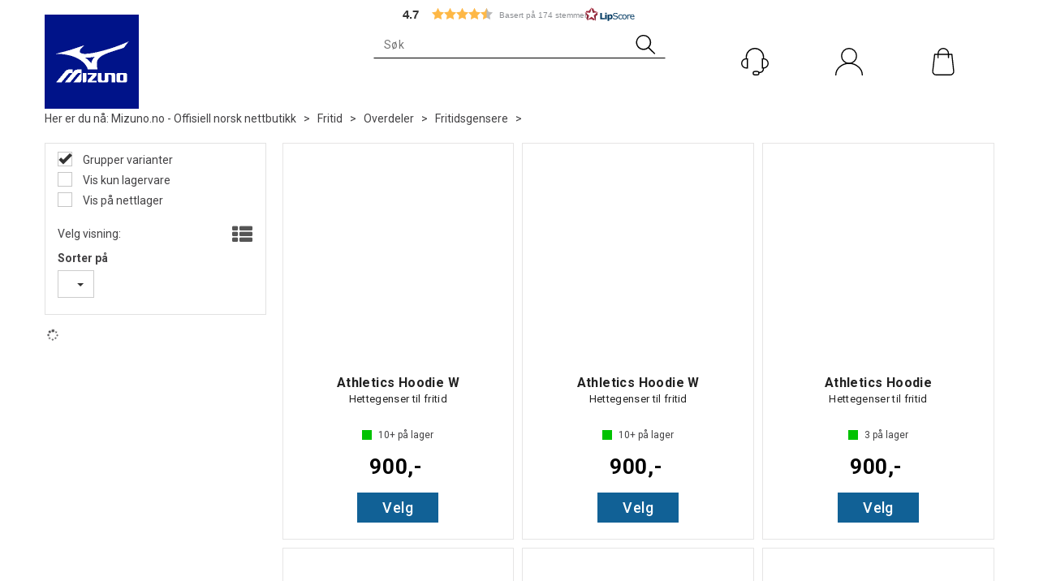

--- FILE ---
content_type: text/html; charset=utf-8
request_url: https://www.mizuno.no/sport/fritid/overdeler/fritidsgensere
body_size: 30118
content:

<!doctype html>
<html id="htmlTag" lang= "no">
<head id="ctl00_Head1"><meta http-equiv="X-UA-Compatible" content="IE=edge" /><meta http-equiv="Content-Type" content="text/html;charset=utf-8" /><meta name="format-detection" content="telephone=no" /><meta name="viewport" content="width=device-width, initial-scale=1, shrink-to-fit=no"><title>Fritidsgensere - Mizuno Norge</title><link id="ctl00_LnRss" rel="alternate" type="application/rss+xml" title="Produktnyheter" href="/WebPages/produkt/rss.aspx" /><meta name="robots" content="noodp, noydir"/><script>document.addEventListener('scroll', () => {lipscore.initWidgets();})</script>
<script id="CookieConsent" src=https://policy.app.cookieinformation.com/uc.js data-culture="NB" data-gcm-version="2.0" type="text/javascript"></script>
<div class="d4-article ArticleAutoHeight none d4-article-250284">
	<div class=" StdArticleBox StdArticleBoxLastOnRow">
		<div class="d4-article-body">
			<meta name="google-site-verification" content="oiIxKOWVPLnxStqDujiRqoeFus9d-2QD3szZhLGy7to" />
		</div>
	</div>
</div>

	<link rel="preconnect" href="https://ajax.googleapis.com">
<script type="text/javascript">
	WebFontConfig = {
		
			google: {
				families: ['Roboto:300,400,500,700']
			},
		
    };

	(function(d) {
	            var wf = d.createElement('script'), s = d.scripts[d.scripts.length - 1];
	            wf.src = 'https://ajax.googleapis.com/ajax/libs/webfont/1.6.26/webfont.js';
	            wf.async = true;
	            s.parentNode.insertBefore(wf, s);
	        
	})(document); 


</script>
<script type="text/javascript" data-source="/dist/js/main-styles.098c7ad39da0dc54c63b.js"> "use strict";
(self["webpackChunkmcweb3"] = self["webpackChunkmcweb3"] || []).push([[899],{

/***/ 1234:
/***/ (function() {

// extracted by mini-css-extract-plugin


/***/ }),

/***/ 1323:
/***/ (function() {

// extracted by mini-css-extract-plugin


/***/ }),

/***/ 3370:
/***/ (function() {

// extracted by mini-css-extract-plugin


/***/ }),

/***/ 3992:
/***/ (function() {

// extracted by mini-css-extract-plugin


/***/ }),

/***/ 4390:
/***/ (function() {

// extracted by mini-css-extract-plugin


/***/ }),

/***/ 4925:
/***/ (function() {

// extracted by mini-css-extract-plugin


/***/ }),

/***/ 5332:
/***/ (function() {

// extracted by mini-css-extract-plugin


/***/ }),

/***/ 6197:
/***/ (function() {

// extracted by mini-css-extract-plugin


/***/ }),

/***/ 6276:
/***/ (function() {

// extracted by mini-css-extract-plugin


/***/ }),

/***/ 6303:
/***/ (function() {

// extracted by mini-css-extract-plugin


/***/ }),

/***/ 7024:
/***/ (function() {

// extracted by mini-css-extract-plugin


/***/ }),

/***/ 7652:
/***/ (function() {

// extracted by mini-css-extract-plugin


/***/ }),

/***/ 7714:
/***/ (function() {

// extracted by mini-css-extract-plugin


/***/ }),

/***/ 8460:
/***/ (function() {

// extracted by mini-css-extract-plugin


/***/ }),

/***/ 8685:
/***/ (function() {

// extracted by mini-css-extract-plugin


/***/ }),

/***/ 9616:
/***/ (function() {

// extracted by mini-css-extract-plugin


/***/ })

},
/******/ function(__webpack_require__) { // webpackRuntimeModules
/******/ var __webpack_exec__ = function(moduleId) { return __webpack_require__(__webpack_require__.s = moduleId); }
/******/ __webpack_require__.O(0, [188], function() { return __webpack_exec__(3370), __webpack_exec__(6303), __webpack_exec__(4925), __webpack_exec__(7714), __webpack_exec__(8460), __webpack_exec__(6197), __webpack_exec__(3992), __webpack_exec__(7024), __webpack_exec__(7652), __webpack_exec__(8685), __webpack_exec__(1323), __webpack_exec__(5332), __webpack_exec__(9616), __webpack_exec__(4390), __webpack_exec__(6276), __webpack_exec__(1234); });
/******/ var __webpack_exports__ = __webpack_require__.O();
/******/ }
]);
//# sourceMappingURL=main-styles.098c7ad39da0dc54c63b.js.map</script><script type="text/javascript" data-source="/dist/js/master-theme-styles-d4.e5d44c681c83d6c69e00.js"> "use strict";
(self["webpackChunkmcweb3"] = self["webpackChunkmcweb3"] || []).push([[409],{

/***/ 3806:
/***/ (function() {

// extracted by mini-css-extract-plugin


/***/ })

},
/******/ function(__webpack_require__) { // webpackRuntimeModules
/******/ var __webpack_exec__ = function(moduleId) { return __webpack_require__(__webpack_require__.s = moduleId); }
/******/ var __webpack_exports__ = (__webpack_exec__(3806));
/******/ }
]);
//# sourceMappingURL=master-theme-styles-d4.e5d44c681c83d6c69e00.js.map</script><link href="/dist/js/188.48422fe76f71a65383e6.css" rel="stylesheet" type="text/css" /><link href="/dist/js/main-styles.098c7ad39da0dc54c63b.css" rel="stylesheet" type="text/css" /><link href="/dist/js/master-theme-styles-d4.e5d44c681c83d6c69e00.css" rel="stylesheet" type="text/css" /><link href="/api-no-session/stylesheet/combined/Mizuno_D4.css?version=116" rel="stylesheet" type="text/css" /><link rel="shortcut icon" type="image/x-icon" href="/favicon.ico?dev=abcdefgh"></link><meta name="description" content="Fritidsgensere" /><meta name="keywords" content="Fritidsgensere,Overdeler,Fritid,Sport,Avdelinger,Mizuno.no - Offisiell norsk nettbutikk" /><meta name="google-site-verification" content="Aue39RqXo-vKh6J1wdHqD5FlAHi1WCwGnCJEoLRuvfs" /><link rel="canonical" href="https://www.mizuno.no/sport/fritid/overdeler/fritidsgensere" /></head>
<body id="ctl00_MyBody" class=" hold-transition body-out mc-filter-left layoutver4 lang-1 mobilemenu-xs sort-filter listtype-grid mode-normal www-mizuno-no customer-private body-department page-id-2095775  department-id-2095775 body-menu-level-5 search-expanded pagetype-ProductListing d4-immediate-loading login-type-  not-logged-in img-module-ver-1     department-id-1014001 body-menu-level-4">
    <div id="cache-refresh-portal"></div>
<script type="text/javascript">
        window.D4LinkArraySetup = [];
        window.D4AiActive = true;
        window.D4AiRegisterStats = false;
    </script>

    <script src="/scripts/storage.js?v=LRoFsfG_RvRw83zBr0u86eszmVwpW6P0qzdSOQymm8Y1" rel="preload" as="script"></script><script type="text/javascript">window.StorageService.storeScriptLookup([
  {
    "Key": "~/scripts/web.js",
    "Url": "/scripts/web.js?v=SkSOcsR3ogPJha8_A7AmfE-I0_oGvBUTspZtjP7VUiU1"
  },
  {
    "Key": "~/scripts/publisher.js",
    "Url": "/scripts/publisher.js?v=ajQA2E_uI_lk6ItZauezcn-jWYlh5Yujo-HX0Esnwgk1"
  },
  {
    "Key": "~/scripts/ckeditor.js",
    "Url": "/scripts/ckeditor.js?v=ajQA2E_uI_lk6ItZauezcn-jWYlh5Yujo-HX0Esnwgk1"
  },
  {
    "Key": "~/scripts/admin-panel.js",
    "Url": "/scripts/admin-panel.js?v=TXR12Bj3a5U463MELi-oQ9zK29T4R3Ta61Or1CGwYN81"
  },
  {
    "Key": "~/scripts/SearchDebug.js",
    "Url": "/scripts/SearchDebug.js?v=hsPPqtRs0zuoMiHOkc7xqaF4fYCEHZuUcJ6BpOMfgJw1"
  },
  {
    "Key": "~/scripts/FreightReport.js",
    "Url": "/scripts/FreightReport.js?v=ITKjvIK9Fe7cGgflEC1wlLa_KuVYRJc-ymH6jGmr9rQ1"
  },
  {
    "Key": "~/scripts/web-2016.js",
    "Url": "/scripts/web-2016.js?v=RNWg07bAjOVEMnZt3ToCr7YgsnC87G9yBAqDd2UyZvI1"
  },
  {
    "Key": "~/scripts/web-defered-2016.js",
    "Url": "/scripts/web-defered-2016.js?v=xTMut_pBy3QMC5OtBqB6gxsJ9R7fmpzFwWYPfnSCE1E1"
  },
  {
    "Key": "~/scripts/postloginview.js",
    "Url": "/scripts/postloginview.js?v=IruHMr9Jz70Q_OM0i1n6FSUz_jXZTOrwnZss5N-UZY41"
  },
  {
    "Key": "~/scripts/productlistbuy.js",
    "Url": "/scripts/productlistbuy.js?v=N6lU8XkeDT2SBsbiQ9SQqTsrqa9ZxQRl-Fb1oMM6JE41"
  },
  {
    "Key": "~/scripts/productlistfilter.js",
    "Url": "/scripts/productlistfilter.js?v=JG7sSyHNoiqYG4immpmC8dA_9spqBHxKE_8iCle31qI1"
  },
  {
    "Key": "~/scripts/productlistprice.js",
    "Url": "/scripts/productlistprice.js?v=JWnM-aEUAdHlY1reDgnUZmXdkeM7wgy56ZX_yz5wVZM1"
  },
  {
    "Key": "~/scripts/productlistfavorites.js",
    "Url": "/scripts/productlistfavorites.js?v=tMvAnRbpFibN4GPZBfkHsKmuS4plNyPOv8cXym2Z3jk1"
  },
  {
    "Key": "~/scripts/campaigncode.js",
    "Url": "/scripts/campaigncode.js?v=moTSX2rFSFRToSIXjyoe59UncSdHdPg1YgIjMppZRsE1"
  },
  {
    "Key": "~/scripts/product-info.js",
    "Url": "/scripts/product-info.js?v=221vZ6f1aAn6_UucKArI6XzGQLVlmYcRUeqsoTFrPog1"
  },
  {
    "Key": "~/scripts/common.js",
    "Url": "/scripts/common.js?v=BQlbHOdQJofmNew_lcknKyFa0p0cjXDQjiegQqleDuA1"
  },
  {
    "Key": "~/scripts/favorite.js",
    "Url": "/scripts/favorite.js?v=0XtC4FbPk0JL0uXY9PDVct8JsToe4vBi0P9KWF8A15I1"
  },
  {
    "Key": "~/scripts/autocampaigns.js",
    "Url": "/scripts/autocampaigns.js?v=qo3-P6hViO2mow0aflLacjI1ipZcekfQ6o9NZ-8oSMA1"
  },
  {
    "Key": "~/scripts/attributeselector.js",
    "Url": "/scripts/attributeselector.js?v=_C5tO9-x6E2-pG6Ih_YCdeKbCqRZdFsGgzrSjFVD98c1"
  },
  {
    "Key": "~/scripts/specialoffers.js",
    "Url": "/scripts/specialoffers.js?v=NVbw4mQd9e58bh_68ZK0SjBMyWrAHuaTUsDJEI39Hy01"
  },
  {
    "Key": "~/scripts/askforpriceview.js",
    "Url": "/scripts/askforpriceview.js?v=xBM0bHunlWH-jLkhygRotw2S5Hd6HqXr0jVKJmGLbHM1"
  },
  {
    "Key": "~/scripts/depid.js",
    "Url": "/scripts/depid.js?v=2s1i-xlG9hj_cEXLyCvQ7i3JqBmSa3PoqbZQ6ErOwqo1"
  },
  {
    "Key": "~/scripts/quantity-discount-2016.js",
    "Url": "/scripts/quantity-discount-2016.js?v=dUgAEglxPNdxF-1c7i26Odf3KqohMPu3DgJcEbsckjc1"
  },
  {
    "Key": "~/scripts/eniro.js",
    "Url": "/scripts/eniro.js?v=YyllzD7vF_HJvLhREER44JnR_DqOIktSBLz6f0sMMHk1"
  },
  {
    "Key": "~/scripts/variantmatrixview.js",
    "Url": "/scripts/variantmatrixview.js?v=aLlx_kmEu_gJk06j_eu7GiByI65KQRv29FBRL_lcB3g1"
  },
  {
    "Key": "~/scripts/loginCheckoutView.js",
    "Url": "/scripts/loginCheckoutView.js?v=zu-GZS9wowYTxO7Ze7ne_z8setq6QKktbV9vIMQrWJI1"
  },
  {
    "Key": "~/scripts/web-4.0.js",
    "Url": "/scripts/web-4.0.js?v=d109wuf1vkOHrf4AvCzs35BovsMHjZCHffHO7jWN3zk1"
  },
  {
    "Key": "~/scripts/storage.js",
    "Url": "/scripts/storage.js?v=LRoFsfG_RvRw83zBr0u86eszmVwpW6P0qzdSOQymm8Y1"
  },
  {
    "Key": "~/scripts/web-orderbook.4.0.js",
    "Url": "/scripts/web-orderbook.4.0.js?v=S3-e3e27mNnCzjfTvx40Yx_oPrmyEbbet0xautqaDdQ1"
  },
  {
    "Key": "~/scripts/orderbookManager.js",
    "Url": "/scripts/orderbookManager.js?v=xyqaoQatWwY-cXyVq0xWil6nOHEnV71oI2Ws6M8zSxM1"
  },
  {
    "Key": "~/scripts/gaia-all.js",
    "Url": "/scripts/gaia-all.js?v=rwmPuPOBUnaf7er1xDWzSoU94yDYTrM0Y7G0_TskBG81"
  },
  {
    "Key": "~/scripts/product-infoD4.js",
    "Url": "/scripts/product-infoD4.js?v=jmSFYU5OCK9MD0y-o8QI1UZUUYxNWeriLoUAj7cscGI1"
  },
  {
    "Key": "~/scripts/web-defered-4.0.js",
    "Url": "/scripts/web-defered-4.0.js?v=etSbUEiXoGJSVQfcxAQdwxjmsiS6RchFrBk25ZiP0wc1"
  },
  {
    "Key": "~/scripts/render-utils.js",
    "Url": "/scripts/render-utils.js?v=QcUHVlvcSVv_WE94p-wUBc4Xv53hlFiMTLEvG0duK0o1"
  },
  {
    "Key": "~/scripts/productlistsorter.js",
    "Url": "/scripts/productlistsorter.js?v=i82VvJRNQ5Bq3zVzYKCmbEN4FaO46lvO2g4LxmJBaOk1"
  },
  {
    "Key": "~/scripts/bidbanner.js",
    "Url": "/scripts/bidbanner.js?v=LpSODu-M5cDOKLI_lAlSd6-GrD67d_fN5SQeR54mzQY1"
  },
  {
    "Key": "~/scripts/product-info-utils.js",
    "Url": "/scripts/product-info-utils.js?v=WUfpMFb7Ishi0OTxsRifgNaWSdFA89cpOHGsEyS5gqo1"
  },
  {
    "Key": "~/scripts/web-defered-giftcard.4.0.js",
    "Url": "/scripts/web-defered-giftcard.4.0.js?v=fkHLoTtdBXamJ9tFvI7m20tp9-JtLE205es_n0QvNUM1"
  },
  {
    "Key": "~/scripts/variantmatrixview-d4.js",
    "Url": "/scripts/variantmatrixview-d4.js?v=qGMTc0P_B3CJYJvmnhU_ekpjEV7j2rZsKDYpqwTKtPU1"
  },
  {
    "Key": "~/scripts/customerregistration.js",
    "Url": "/scripts/customerregistration.js?v=Epu9s5TBhkFRMmK8KRbPHvkJf7O2ARv-y6ySgq0OCI41"
  },
  {
    "Key": "~/scripts/knockout.simplegrid.js",
    "Url": "/scripts/knockout.simplegrid.js?v=L0eFeIXNNCovuWuhmNs5qKWz-q9IKSNBQfEq4TeJzL41"
  },
  {
    "Key": "~/scripts/delete-customer.js",
    "Url": "/scripts/delete-customer.js?v=XvCQf3Enz2BuelHfpl2sF-3ESfSWFoESpib16ahbJmU1"
  },
  {
    "Key": "~/scripts/publisher-d4.js",
    "Url": "/scripts/publisher-d4.js?v=37nwJzZAWNo1PXbtYsw9EMbe9SjOFORTEmq_OQKpMqU1"
  },
  {
    "Key": "~/scripts/favorite-d4.js",
    "Url": "/scripts/favorite-d4.js?v=X_NBtcgGw9l2n7rjKXte9WyZWh5-USK9WQX--ueaQpc1"
  },
  {
    "Key": "~/scripts/giftcard-d4-purchase.js",
    "Url": "/scripts/giftcard-d4-purchase.js?v=jx8Ow4K1gULfYdTzjxuODdAcrv3rMb2nk28Ufy3qjio1"
  },
  {
    "Key": "~/scripts/giftcard-d4-receipt.js",
    "Url": "/scripts/giftcard-d4-receipt.js?v=aocqH1kGgXovMtcvlKwIB4x8aTDqJvXGx4H559Ko9TA1"
  },
  {
    "Key": "~/scripts/giftcard-d4-portal.js",
    "Url": "/scripts/giftcard-d4-portal.js?v=fIcCy7mHFvZQRHfdVt7zJrzsY_UTQT5djU0wlIiPmNY1"
  },
  {
    "Key": "~/scripts/d4reviews.js",
    "Url": "/scripts/d4reviews.js?v=3w6MFIxFm3bVXaJbaP4poj3hAxYhAznm-rjEs3pi04Y1"
  },
  {
    "Key": "~/scripts/quantity-discount.js",
    "Url": "/scripts/quantity-discount.js?v=dUgAEglxPNdxF-1c7i26Odf3KqohMPu3DgJcEbsckjc1"
  },
  {
    "Key": "~/scripts/productminprice.js",
    "Url": "/scripts/productminprice.js?v=B-hzjwCKb0gCEb4Cx6MOhKgZ_YhGOI0NY9IUPS5CPak1"
  },
  {
    "Key": "~/css/master/common.css",
    "Url": "/css/master/common.css?v=dhv_udQOYfADpvClGfxO5_ACfPivlNeSPdIN9gW7b141"
  },
  {
    "Key": "~/css/publisher/publisher.css",
    "Url": "/css/publisher/publisher.css?v=xd_MHEizfvjgFDOiJAD19COxFVOoErwzh-hXuCOFBck1"
  },
  {
    "Key": "~/css/menu.responsive.css",
    "Url": "/css/menu.responsive.css?v=UGbUNbO-JrDXBLzZKbQjJ7WoNx79JUnL47pj8W5e4xg1"
  }
]) </script><script src="/scripts/web-4.0.js?v=d109wuf1vkOHrf4AvCzs35BovsMHjZCHffHO7jWN3zk1"></script>

    
	<!-- GTM Data Layer -->
	<script>
	    window.dataLayer =  window.dataLayer ||  [];
	</script>

	
		<script>
		    dataLayer.push({             
                'IsSpider': 'True',
                'AvsenderId': '7',
                'AvsenderNavn': 'MIZUNO NORGE AS',
		        'loggedIn': 'False',
                'customerType': 'Privat',
                'PriceIncVat': 'True',
                'CustomerOrgNbr': '',
		        'EAN': '',
		        'Brand': '',
		        'event': 'category',
		        'customerID': '10030521',
		        'SiteType': 'd',
		        'RetailPrice': '',
		        'BreadCrumb': 'Mizuno.no - Offisiell norsk nettbutikk/Fritid/Overdeler/Fritidsgensere',
                'CustomerGroup': '',
		        'PaymentMethod': '',
		        'ProductID': '',
		        'ProductAltId': '',
		        'AllProductIds': [],
                'TransactionData': [ ]
                
		    });
        </script>
	
		
			<script>
			    dataLayer.push({
			        'ecomm_pagetype': 'category',
			        'ecomm_pcat': '',
			        'ecomm_pname': '',
			        'ecomm_pvalue': '',
			        'ecomm_totalvalue': '',
			        'ecomm_prodid': '' 
			    });
			</script>
		
		<script>
            dataLayer.push({
                'email': '',
                'FirstName': '',
                'Surname': '',
                'CompanyName': '',
                'ContactId': '',
                'CustomerOrgNbr': '',
                'PrivatePhoneNo': '',
                'DirectPhoneNo': '',
                'PostCode': ''
            });
        </script>
    
		<script>
            dataLayer.push({
                'Email_SHA256': '',
                'FirstName_SHA256': '',
                'Surname_SHA256': '',
                'CompanyName_SHA256': '',
                'PrivatePhoneNo_SHA256': '',
                'DirectPhoneNo_SHA256': '',
                'PostCode_SHA256': ''
            });
        </script>
    

	<!-- GA4 dataLayer-->

    

	<!-- Google Tag Manager container script-->
	<script>
        
        const formHead = document.querySelector('head');
       

        formHead.addEventListener('readyForGtm', function(){
        
        (function(w, d, s, l, i) {
                    w[l] = w[l] || [];
                    w[l].push({
                        'gtm.start':
	                new Date().getTime(),

                event: 'gtm.js'
	        });
	        var f = d.getElementsByTagName(s)[0],
                j = d.createElement(s),
                dl = l != 'dataLayer' ? '&l=' + l : '';
            j.async = true;
	        j.src =
	            '//www.googletagmanager.com/gtm.js?id=' + i + dl;
            
	        f.parentNode.insertBefore(j, f);
	    })(window, document, 'script', 'dataLayer', 'GTM-5DVNS93');
            });

        
    </script>

	<!-- End Google Tag Manager -->


<div id="d-size" class="hidden" data-size="lg" data-size-set="False"></div>

<div id="hidden-nodeid" style="visibility: hidden; height: 0px;">
    2095775
</div>
<div id="hidden-search-url" style="visibility: hidden; height: 0px;">/search</div>

<div id="hidden-theme" style="visibility: hidden; height: 0px;">
    Mizuno_D4
</div>
<div id="hidden-images-sizes" style="visibility: hidden; height: 0px;">
    <script language="javascript" type="text/javascript">var _imageSizeList = new Array(32,64,128,256,480,768,992,1200);</script>
</div>

<!--Update icon start-->
<div id="UpdateIcon" style="display: none;" class="UpdateControlModal">
    <div class="UpdateControlModalContent2"></div>
</div>


<div id="rhs-popup-sidebar"></div>
<div id="center-tiny-popup"></div>
<span id="backorder-popup-parent"></span>
<div id="o-wrapper" class="o-wrapper">

<form name="form1" method="post" action="./fritidsgensere" id="form1">
<div>
<input type="hidden" name="__EVENTTARGET" id="__EVENTTARGET" value="" />
<input type="hidden" name="__EVENTARGUMENT" id="__EVENTARGUMENT" value="" />

</div>

<script type="text/javascript">
//<![CDATA[
var theForm = document.forms['form1'];
if (!theForm) {
    theForm = document.form1;
}
function __doPostBack(eventTarget, eventArgument) {
    if (!theForm.onsubmit || (theForm.onsubmit() != false)) {
        theForm.__EVENTTARGET.value = eventTarget;
        theForm.__EVENTARGUMENT.value = eventArgument;
        theForm.submit();
    }
}
//]]>
</script>



<script type="text/javascript">
//<![CDATA[
PageLoad(true);//]]>
</script>
<script type="text/javascript">//<![CDATA[
window.lipscoreInit = function() { lipscore.init({apiKey: "fe6d704e4f3f55f4e499cdda"});};(function() {var scr = document.createElement('script'); scr.async = 1; scr.src = "//static.lipscore.com/assets/no/lipscore-v1.js"; document.getElementsByTagName('head')[0].appendChild(scr); })();  //]]> </script>
    <input type="hidden" name="ctl00$EnsureGaiaIncludedField" id="ctl00_EnsureGaiaIncludedField" /><!-- Ikke fjern denne. Alle sider må minst inneholde 1 gaiakomponent så lenge vi bruker gaia-->
    
<div class="modal fade" id="center-popup" tabindex="-1" role="dialog" aria-labelledby="center-popup">
	<div class="modal-dialog modal-lg">
		<div class="modal-content">
            <div class="lightbox-close" onclick="PubSub.publish(mcWeb.lightbox.events.onHideLightbox);" ></div>	      
			<div class="modal-body">
					<div id="refresh-center" class="refresh-center" style="display: none">
						<div class="refresh-center-item">
							<div class="refresh-center-ico"><i class="icon-spinner animate-spin"></i></div>
							<div class="refresh-txt">
								Oppdaterer, vennligst vent...
							</div>
						</div>
					</div>
				<div id="lightbox-placeholder" class="center-placeholder"></div>
				<div id="lightbox-placeholder2" class="center-placeholder"></div>
			</div>
		</div>
	</div>
</div>

<script language="javascript" type="text/javascript">
	jQuery(function () { mcWeb.hash.init(); });
</script>

    
    


<div id="InstSearchDiv" style="position:absolute; z-index:110;display: none;" class="stop-ajax-rendering">
		<div class="InstantSearch">
		    <div class="resultcolumn">
				<div  class="d4-instant-search-other-hits" data-bind="visible: OtherSearchesText().length > 0">
                    <h3 class="d4-instant-search-divider" data-bind="text: OtherSearchesText"></h3>
                </div>
                <div class="d4-instant-search-products" data-bind="visible: products().length > 0">
                    <h3 class="d4-instant-search-divider">Produkter</h3>
			        <table>
				        <tbody data-bind="template: { name: 'searchresult-template', foreach: products }, visible: products != null && products().length > 0">
				        </tbody>
					        <tfoot>
						        <tr data-bind="visible: TotalHits() > 0">
							        <td colspan="2" class="italic cursor">
								        Totalt antall treff:&nbsp;<span data-bind="text: TotalHits"></span>  
							        </td>

                                    <td colspan="2" class="italic cursor">
								        <a data-bind="event: {click:mcWeb.instantSearch.doSearch}" >Se hele resultatet...&nbsp;</a>  
							        </td>
						        </tr>
				        </tfoot>
			        </table>
                </div>
                <div  class="d4-instant-search-cat" data-bind="visible: ShowCategories()">
                    <h3 class="d4-instant-search-divider">Kategorier</h3>
                    <div data-bind="template: { name: 'searchresult-cat-template', foreach: categories }"></div>
                </div>
                <div class="d4-instant-search-brands" data-bind="visible: ShowBrands()">
                    <h3 class="d4-instant-search-divider">Merker</h3>
                     <div data-bind="template: { name: 'searchresult-brand-template', foreach: brands }"></div>
                </div>

                <div class="d4-instant-search-brands" data-bind="visible: ShowBrandNames()">
                    <h3 class="d4-instant-search-divider">Merkenavn</h3>
                     <div data-bind="template: { name: 'searchresult-brandname-template', foreach: brandnames }"></div>
                </div>

		        <div class="d4-instant-search-articles" data-bind="visible: ShowArticles() && TotalArticleHits() > 0 && ! ShowArticlesRHS()">
		            <h3 class="d4-instant-search-divider">Artikler</h3>
		            <div data-bind="template: { name: 'searchresult-article-template', foreach: articles }"></div>
		            Antall artikler funnet:&nbsp;<span data-bind="text: TotalArticleHits"></span>  
		        </div>
		    </div>
            <div class="instant-search-preview-column">
                <div class="d4-instant-search-preview d4-instant-search-loadbyajax" data-bind="visible: ShowPreview()">
                    <div id="ctl00_InstSrch_WPAInstantSearchPreview_Pnl2" class="load-first">

</div>

<div id="A102225" class="load-later   is-system-area"><div id="Field_InstantSearchProductPreview24078_0" class=" NoSlide web-pub-field container field-container-24078  readonly layout-d4_x1" data-field-id="24078" data-popup="0" data-popup-plc="0" data-lt="53" data-sf="0">
	<div class="row">
		<div id="A102225F24078N2095775" class="ajax-field inner-layout-container loaded" data-use-specific-layout="False" data-plid="0" data-area-id="InstantSearchProductPreview" data-field-id="24078" data-userkey="24078" data-grouped-variants="True" data-node-id="2095775" data-manufacturerid="0" data-loaded-status="True" data-layoutid="120029" data-sf="0" data-listing-type="53" data-fieldcontainerid="24078">

		</div>
	</div>
</div></div>


                </div>
		        <div class="d4-instant-search-accessories d4-instant-search-loadbyajax" data-bind="visible: ShowAccessories">
		            <h3 class="d4-instant-search-divider">Tilbehør</h3>
		            <div id="ctl00_InstSrch_WPAInstantSearchAccessories_Pnl2" class="load-first">

</div>

<div id="A102226" class="load-later   is-system-area"><div id="Field_InstantSearchProductAccessories24079_0" class=" NoSlide web-pub-field container field-container-24079  readonly layout-d4_x4" data-field-id="24079" data-popup="0" data-popup-plc="0" data-lt="3" data-sf="0">
	<div class="row">
		<div id="A102226F24079N2095775" class="ajax-field inner-layout-container loaded" data-use-specific-layout="False" data-plid="0" data-area-id="InstantSearchProductAccessories" data-field-id="24079" data-userkey="24079" data-grouped-variants="True" data-node-id="2095775" data-manufacturerid="0" data-loaded-status="True" data-layoutid="120032" data-sf="0" data-listing-type="3" data-fieldcontainerid="24079">

		</div>
	</div>
</div></div>


                </div>
		        <div class="d4-instant-search-alternatives d4-instant-search-loadbyajax" data-bind="visible: ShowAlternatives">
		            <h3 class="d4-instant-search-divider">Alternativer</h3>
		            <div id="ctl00_InstSrch_WPAInstantSearchAlternative_Pnl2" class="load-first">

</div>

<div id="A102227" class="load-later   is-system-area"><div id="Field_InstantSearchProductAlternatives24080_0" class=" NoSlide web-pub-field container field-container-24080  readonly layout-d4_x4" data-field-id="24080" data-popup="0" data-popup-plc="0" data-lt="2" data-sf="0">
	<div class="row">
		<div id="A102227F24080N2095775" class="ajax-field inner-layout-container loaded" data-use-specific-layout="False" data-plid="0" data-area-id="InstantSearchProductAlternatives" data-field-id="24080" data-userkey="24080" data-grouped-variants="True" data-node-id="2095775" data-manufacturerid="0" data-loaded-status="True" data-layoutid="120032" data-sf="0" data-listing-type="2" data-fieldcontainerid="24080">

		</div>
	</div>
</div></div>


                </div>

                <div class="d4-instant-search-articles d4-instant-search-loadbyajax" data-bind="visible: ShowArticlesRHS">
		            <h3 class="d4-instant-search-divider">Artikler</h3>
		            <div id="ctl00_InstSrch_WPAInstantSearchArticles_Pnl2" class="load-first">

</div>

<div id="A102272" class="load-later  is-advanced-area "></div>


                    Antall artikler funnet:&nbsp;<span data-bind="text: TotalArticleHits"></span>  
                </div>
            </div>
            
		    <script type="text/html" id="searchresult-article-template">
		        <span class="d4-instant-search-article">
		            <a class="NoUnderLine" data-bind="attr:{ href: ArticleLink, tabindex: TabIndex}">
		                <span  data-bind="html: ArticleTitle"></span>
		            </a>
		        </span>
		    </script>
            
		    <script type="text/html" id="searchresult-cat-template">
                <span class="d4-instant-search-category">
                    <a class="NoUnderLine" data-bind="attr:{ href: CatLink, tabindex: TabIndex}">
                        <span  data-bind="html: CatName"></span>(<span  data-bind="text: CatCount"></span>)
                    </a>
                </span>
            </script>
            
		    <script type="text/html" id="searchresult-brand-template">
		        <span class="d4-instant-search-brand">
		            <a class="NoUnderLine" data-bind="attr:{ href: BrandLink, tabindex: TabIndex}">
		            <span  data-bind="html: BrandName"></span>(<span  data-bind="text: BrandCount"></span>)
		          </a>
                </span>
		    </script>

            <script type="text/html" id="searchresult-brandname-template">
		        <span class="d4-instant-search-brand">
		            <a class="NoUnderLine" data-bind="attr:{ href: BrandLink, tabindex: TabIndex}">
		            <span  data-bind="html: BrandName"></span>
		          </a>
                </span>
		    </script>

			<script type="text/html" id="searchresult-template">
				<tr data-bind="css: { 'active': $parent.CurrentPlid() == ProduktLagerID}">
					<td class="Left">
						<div class="ProduktImg" data-bind="html: ImageTag"></div>
					</td>
					<td>
						<a class="NoUnderLine" data-bind="attr:{ href: ProduktLink, tabindex: TabIndex}, event: {mouseover:$parent.PreviewCurrentProduct}">
							<span data-bind="html: ProduktDesc1"></span><br />
							<span  data-bind="html: ProduktDesc2"></span>
						</a>
					</td>
                    <td>
                        <span class="bold" data-bind="html: Price"></span>
                    </td>
                    <td>
                        <button type="button" class="btn btn-default preview-button" title="Quick View+" data-bind="event: {click:$parent.PreviewCurrentProduct}" ><i class="glyphicon glyphicon-info-sign"></i></button>
                    </td>
				</tr>    
			
		    </script>

		</div>
	</div> 
		
	
  
	


    <div class="wrapper">

        

        <!-- Content Wrapper. Contains page content -->
        <div class="content-wrapper">
            
            <div class="DoNotShowPricesSpan">
                
            </div>
            
            <header class="headroom header--fixed hide-from-print m-header-dock" role="banner"><div class="container header-inner"><div class="row"><div class="top-menu">

<div class="TopMenu">

	
			<h3 class="TopMenuItem sid-1000007">
				
				

				<a class='InfoMenu '
				  style=''
					href='/kundesenter' 
					target='_self'
					title='Samlet kontaktpunkt for det du lurer p&#229;.'
				>Kundesenter</a>
			</h3>
		<img id="ctl00_HeaderArea1_ctl00_infomenu_RepeaterProductMenu_ctl01_ImageSepImg" class="ImageSepImg" src="../../../App_Themes/Demonstrare4Dummy/Images/SeperatorArrow.gif" alt="|" style="border-width:0px;" />
			<h3 class="TopMenuItem sid-1000008">
				
				

				<a class='InfoMenu '
				  style=''
					href='/sitemap' 
					target='_self'
					title=''
				>Sitemap</a>
			</h3>
		

	
	
</div>
</div><div style="clear: both"></div><a class="header-logo" href="/"><img class="HeaderLogo" src="/App_Themes/MASTER/images/1px_transparent.png" alt=""></img></a><div class="header-main fav-header"><div class="login-container">

<div class="login-details">
    <a id="customerServiceLink" class="kundersenterIcon" rel="nofollow" aria-label="Kundesenter" href="/kundesenter"></a>
    <a id="loginuser" class="LoginUserInfo" aria-label="Login user info" href="/kundesenter"></a>
    
</div>
<div id="loginout-content" class="LogInButtonContainer" ><a id="loginout" class="LogInButton" href="#login">Logg inn</a>
</div>
</div><div class="Lipscore-header"></div><div class="container LS-head"><div class="lipscore-service-review-badge-small-long lipscore-no-border lipscore-no-separator" data-ls-widget-height="35px" data-ls-widget-width="300px"></div></div><div id="m-search"><i class="icon-search"></i></div><div class="small-cart-onpage"><div id="mcweb-cartsmall-cartsmall" class="knockout-bind">
	



<div class="cart-small-links cart-small-favorite pull-right col-xs-12">


    <div class="cart-small-fav" data-bind="visible: (favoriteCount() > -1 && isVisible())" style="display: none;">
        <a class="btn-fav-cart btn btn-link" data-bind="attr: { href: favoriteCartUrl }">
            <i class="glyphicon " data-bind="css: { 'glyphicon-heart-empty heart-empty': favoriteCount() < 1, 'glyphicon-heart heart-full': favoriteCount() > 0 }"></i>
            <span class="fav-cart-text" data-bind="visible: favoriteCount() > 0, text: favoriteCount()"></span>
        </a>
    </div>
    

    <div class="cart-small" role="region" aria-label="Shopping Cart" data-bind="css: { 'btn-group': cartItems().length > 0 }">
        <!-- EJ 133650 : Removed data-trigger="focus", causes problems with CNET -->
        <a tabindex="0" class="cart-small-trigger btn btn-default" data-bind="visible: cartItems().length >= 0, css: { 'cart-small-has-item': cartItems().length > 0 }, popover: { html: true, titleid: 'small-cart-title', contentid: 'small-cart-content', contentClass: 'cart-small-popover' + (OrderbookActive ? ' cart-small-orderbook' : '') }"
            style="display: none; border: none;">

            <span class="cart-small-icon">
                <i class="icon-basket" data-bind="visible: isVisible()" style="display: none;"></i>
            </span>

            <span class="cart-small-empty" data-bind="visible: (cartItems().length < 1 && isVisible() && isCartItemsSet() && OrderbookDate() == '')" style="display: none;">
                Ingen varer i handlevognen
            </span>
            <span class="cart-small-empty" data-bind="visible: (cartItems().length < 1 && isVisible() && isCartItemsSet() && OrderbookDate() != '')" style="display: none;">
                
            </span>
            <span class="cart-small-empty" data-bind="visible: (cartItems().length < 1 && isVisible() && isCartItemsSet() && OrderbookDate() != '' && orderbooks() != null && orderbooks().length > 0), text: cartName" style="display: none;"></span>

            <span class="cart-small-load" data-bind="visible: !isVisible()">
                <i class="icon-spinner animate-spin"></i>
            </span>
            <span class="cart-small-items" data-bind="visible: (cartItems().length > 0 && isVisible())" style="display: none;">
                <span class="cart-small-count" data-bind="text: itemCount()"></span>
                <span class="cart-small-product" data-bind="visible: (itemCount() == 1 && isVisible())">
                    produkt
                </span>
                <span class="cart-small-product" data-bind="visible: (itemCount() > 1 && isVisible())">
                    produkter
                </span>

                <span class="cart-small-product-txt" data-bind="css: { 'inkvat': chkPriceIncExVat() }">
                    <!-- ko if: (!chkPriceIncExVat() && !showLeasingCosts()) -->
                    <span class="small-cart-before-sum">(</span><!--ko text: priceTotalProducts  --><!--/ko--><span class="small-cart-after-sum">)</span>
                    <!-- /ko -->
                    <!-- ko if: (chkPriceIncExVat() && !showLeasingCosts()) -->
                    <span class="small-cart-before-sum">(</span><!--ko text: priceTotalProductsInkVat --><!--/ko--><span class="small-cart-after-sum">)</span>
                    <!-- /ko -->
                    <!-- ko if: showLeasingCosts() -->
                    <span class="small-cart-before-sum">(</span><!--ko text: LeasingTermAmountExVat  --><!--/ko--><span class="small-cart-after-sum">)</span>                  
                    <!-- /ko -->
                </span>
            </span>

            <span class="cart-small-togle-icon" data-bind="visible: cartItems().length > 0, css: { 'cart-small-togle-open': popoverOpen() }" style="display: none;">
                <span class="caret"></span>
            </span>

        </a>
        <a class="cart-small-goto-checkout btn btn-primary" aria-label="Go to Checkout" aria-controls="checkout-page" data-bind="click: onClickGoToCheckout, visible: cartItems().length > 0" style="display: none;">
            <span>Til kassen</span>
        </a>
    </div>


    <div id="small-cart-title" class="cart-small-trigger-title hide">
        <div class="close" aria-label="Close" role="button" data-bind="click: $root.onClose"><span aria-hidden="true">&times;</span></div>
        <div data-bind="visible: orderbooks().length > 0" class="btn-group" role="group" aria-label="...">
            <button type="button" class="btn btn-default" data-bind="event: { click: doShowActiveCart }, css: { active: !showOrderbookSummary() } ">
                Aktiv leveringsdato
            </button>
            <button type="button" class="btn btn-default" data-bind="event: { click: doShowOrderbookSummary }, css: { active: showOrderbookSummary() } ">
                Leveringsdatoer
            </button>
            <button type="button" class="btn btn-default" data-bind="event: { click: doRedirectToOrderOverviw }">
                Ordre oversikt
            </button>
        </div>
        <div class="row">
            <div class="pull-left" data-bind="visible: !showOrderbookSummary()">
                <span data-bind="visible: orderbooks().length == 0">
                    Handlevogn
                </span>
            </div>
            <div class="pull-right" data-bind="visible: cartItems().length > 0 && !showOrderbookSummary()" style="display: none;">
                <!--ko text: itemCount() -->
                <!--/ko-->
                varer i handlevognen
                <span data-bind="visible: orderbooks().length > 0, text: displayDate "></span>
            </div>
        </div>
    </div>
    <div class="cart-small-trigger-content hide" id="small-cart-content">
        <div class="panel-body">
            <div class="row">
                <div class="pull-left col-xs-12" data-bind="visible: !showOrderbookSummary()">
                    <div data-bind="visible: orderbooks().length > 0">
                        <div class="dropdown">
                            <button class="btn btn-default dropdown-toggle" type="button" id="ddl-carts" data-toggle="dropdown" aria-haspopup="true" aria-expanded="true">
                                <span data-bind="text: displayDate"></span><span class="caret"></span>
                            </button>
                            <ul class="dropdown-menu" aria-labelledby="ddl-carts">
                                <!-- ko template: { name: 'orderbook-list-template', foreach: orderbooks} -->
                                <!-- /ko -->
                            </ul>
                        </div>
                    </div>
                </div>
            </div>
            <div data-bind="visible: !showOrderbookSummary()" class="cart-small-orderbook-summary">
                <!-- ko template: { name: smallCartItemTemplate(), foreach: cartItemsToShow} -->
                <!-- /ko -->
                <a href="#" data-role="none" data-ajax="false" class="cart-show-all-items cart-small-tocart" data-bind="click: onClickGoToCart, visible: (cartItems().length > 0 && numberOfItemsToShow() > 0 && cartItems().length > numberOfItemsToShow())">
                    Klikk her for å se alle
                </a>

                <div class="small-cart-empty-items" data-bind="visible: cartItems().length < 1">
                    Handlevognen er tom.
                </div>

            </div>

            <div class="cart-small-orderbook-summary" id="small-cart-orderbook-summary" data-bind="visible: showOrderbookSummary()"></div>
        </div>
        <div class="panel-footer" data-bind="visible: !showOrderbookSummary()">
            <div class="row cart-small-footer">
                <div class="row">
                    <div class="form-inline col-xs-5">
                        <div class="checkbox cart-small-vat" data-bind="visible: showIncVatCheckbox">
                            <label>
                                <input id="price-inc-ex-vat" type="checkbox" name="price-inc-ex-vat" value="" data-bind="checked: chkPriceIncExVat, click: $root.onClickVat.bind($root), enable:!disableIncExVatChange ">
                                Priser inkl. mva.
                            </label>
                        </div>
                        <div class="checkbox cart-small-vat" data-bind="visible: showPriceDisplayControls">
                            <label>
                                <input type="checkbox" name="price-show-veil-pris" value="" data-bind="checked: chkShowVeilPris, click: $root.onClickVeil.bind($root), visible: showPriceDisplayControls">
                                Veil.
                            </label>
                        </div>
                        <div class="checkbox cart-small-vat" data-bind="visible: showPriceDisplayControls">
                            <label>
                                <input type="checkbox" name="price-hide-customer-price" value="" data-bind="checked: chkHideCustomerPice, click: $root.onClickHideCustomerPrice.bind($root)">
                                Skjul Netto
                            </label>
                        </div>
                    </div>
                    <div class="col-xs-7 cart-small-total" data-bind="visible: cartItems().length > 0" style="display: none;">
                        <div class="cart-small-total-txt pull-right">

                            <div data-bind="visible: showLeasingCosts">
                                <span class="cart-small-total-txt-1">
                                    Totalt eks. mva
                                </span>
                                <span class="cart-small-total-exvat" data-bind="text: LeasingTermAmountExVat"></span>

                                <span class="cart-small-orpaynow-txt">
                                    Eller kjøp nå for
                                </span>
                                <span class="cart-small-orpaynow-total" data-bind="visible:smallCartFees, click: switchToPayNow">
                                    <span class="cart-small-total-exvat" data-bind="visible: (!chkPriceIncExVat() && invoiceFee()), text: priceTotal"></span>
                                    <span class="cart-small-total-inkvat" data-bind="visible: (chkPriceIncExVat() && invoiceFee() && summarySumAfterCostReductionsIncVat().length <= 0), text: priceTotalInkVat"></span>
                                <span class="cart-small-total-inkvat" data-bind="visible: (chkPriceIncExVat() && invoiceFee() && summarySumAfterCostReductionsIncVat().length > 0), text: summarySumAfterCostReductionsIncVat"></span>
                                </span>
                                <span class="cart-small-orpaynow-total" data-bind="visible:!smallCartFees, click: switchToPayNow">
                                    <span class="cart-small-total-exvat" data-bind="visible: (!chkPriceIncExVat()), text: priceTotalProducts"></span>
                                    <span class="cart-small-total-inkvat" data-bind="visible: (chkPriceIncExVat() && summarySumAfterCostReductionsIncVat().length <= 0), text: priceTotalProductsInkVat"></span>
                                    <span class="cart-small-total-inkvat" data-bind="visible: (chkPriceIncExVat() && summarySumAfterCostReductionsIncVat().length > 0), text: summarySumAfterCostReductionsIncVat"></span>
                                </span>
                                
                            </div>

                            

                            <div id="ctl00_HeaderArea1_ctl00_ctl17_NoFees" data-bind="visible: doNotShowLeasingCosts">
                                <!-- Total without Fee Start -->
                                <span class="cart-small-total-txt-1" data-bind="visible: !chkPriceIncExVat()">
                                    Totalt eks. mva
                                </span>
                                <span class="cart-small-total-exvat" data-bind="visible: (!chkPriceIncExVat()), text: priceTotalProducts"></span>

                                <!-- InkVat -->
                                <span class="cart-small-total-txt-1" data-bind="visible: chkPriceIncExVat() ">
                                    Totalt ink. mva
                                </span>
                                <span class="cart-small-total-inkvat" data-bind="visible: (chkPriceIncExVat() && summarySumAfterCostReductionsIncVat().length <= 0), text: priceTotalProductsInkVat"></span>
                                <span class="cart-small-total-inkvat" data-bind="visible: (chkPriceIncExVat() && summarySumAfterCostReductionsIncVat().length > 0), text: summarySumAfterCostReductionsIncVat"></span>
                                
                                <span class="cart-small-or-leasing-txt" data-bind="visible: (LeasingTermAmountExVat().length > 0)">
                                    Eller leasing for
                                </span>
                                <span class="cart-small-total-leasing-cost" data-bind="text: LeasingTermAmountExVat, click: switchToLeasing"></span>
                                
                                <!-- Total without Fee  End -->
                                
                            </div>
                        </div>
                    </div>
                </div>

                <div class="row cart-small-button">
                    <div class="col-xs-6" data-bind="visible: showGoToCart" style="display: none;">
                        <button type="button" href="#" data-role="none" data-ajax="false" class="btn btn-default btn-block cart-small-tocart" aria-label="Go to Cart" data-bind="click: onClickGoToCart, visible: (cartItems().length > 0)">
                            Til handlevogn
                            <span data-bind="visible: orderbooks().length > 0 && OrderbookDate() != null && OrderbookDate().length > 0, text: displayDate"></span>
                        </button>
                    </div>
                    <div class="col-xs-6" data-bind="visible: showGoToCheckout" style="display: none;">
                        <button type="button" href="#" data-role="none" data-ajax="false" class="btn btn-primary btn-block cart-small-tocheckout" aria-label="Go to Checkout" data-bind="click: onClickGoToCheckout, visible: (cartItems().length > 0)">
                            Til kassen
                            <span data-bind="visible: orderbooks().length > 0 && OrderbookDate() != null && OrderbookDate().length > 0, text: displayDate"></span>
                        </button>
                    </div>
                </div>
            </div>
        </div>
    </div>
</div>




<script type="text/html" id="orderbook-list-template">
    <li><a href="#" data-bind="css: { 'cart-orderbook-item': true, 'selected': Selected }, attr: { value: WebCartId }, text: DisplayDate, click: $root.onSelectCart" ></a></li>
</script>


<script type="text/html" id="cartsmallitem-template">
    <div class="row cart-small-items">
        <div class="col-xs-8 cart-desc">
            <div class="img-container"><img data-bind="attr: { src: ProductImage }, click: $root.onClickProductLink" class="img-responsive" /></div>
            <p class="cart-item-header" data-bind="text: ProductDesc1, click: $root.onClickProductLink"></p>
        </div>

        <div class="col-amount-xs col-xs-1">
            <p class="cart-item-quantity" data-bind="text: Quantity"></p>
        </div>

        <div class="col-xs-3 cart-price">
            <p class="col-price">
                <span class="price" data-bind="text: LinePriceAfterDiscount, visible: AmountAfterReductionIncVat().length <= 0 && LinePriceAfterDiscount().length > 0"></span>
                <span class="price" data-bind="text: Price1, visible: AmountAfterReductionIncVat().length <= 0 && LinePriceAfterDiscount().length <= 0"></span>
                <span class="price" data-bind="text: AmountAfterReductionIncVat, visible: AmountAfterReductionIncVat().length > 0"></span>
            </p>
            <p class="col-delete">
                <a href="#" data-bind="click: $root.onClickRemove"><i class="icon-cancel-circled"></i></a>
            </p>
        </div>
        <div class="clearfix col-xs-12">
            <div class="row-line" data-bind="css: { 'last-row': $index() == $parent.cartItems().length - 1 }"></div>
        </div>

    </div>
</script>

<script type="text/html" id="cartsmallitem-leasing-template">
    <div class="row cart-small-items">
        <div class="col-xs-8 cart-desc">
            <img data-bind="attr: { src: ProductImage }, click: $root.onClickProductLink" class="img-responsive" />
            <p class="cart-item-header" data-bind="text: ProductDesc1, click: $root.onClickProductLink"></p>
        </div>

        <div class="col-amount-xs col-xs-1">
            <p class="cart-item-quantity" data-bind="text: Quantity"></p>
        </div>

        <div class="col-xs-3 cart-price">
            <p class="col-price">
                <span class="price" data-bind="text: LeasingTotalCost"></span>
            </p>
            <p class="col-delete">
                <a href="#" data-bind="click: $root.onClickRemove"><i class="icon-cancel-circled"></i></a>
            </p>
        </div>
        <div class="clearfix col-xs-12">
            <div class="row-line" data-bind="css: { 'last-row': $index() == $parent.cartItems().length - 1 }"></div>
        </div>

    </div>
</script>
<script type="text/javascript">jQuery(function () {
loadModule(mcWeb.cartsmall, 'cartsmall', 'mcweb-cartsmall-cartsmall', null, {"IsLoggedIn":false,"ShowCartCollapsed":false,"ShowRemoveCart":false,"ShowContinueShoping":false,"ShowGoToCheckout":true,"ShowLinkTop":false,"ShowAmountsBottom":false,"ShowCartAlteration":false,"ShowMessageToSalesDep":false,"ShowDiscountCode":false,"ShowPriceIncExVat":true,"ShowRemoveButton":false,"ShowCart":false,"ShowInvoiceFee":false,"ShowGoToCart":true,"ShowTotalInkCarrier":false,"ShowShipment":false,"ShowRegistrationType":false,"HrefLogin":null,"InlineEditor":false,"ShowPriceDisplayControls":false,"ShowVeilPrisValue":true,"HideCustomerPriceValue":false,"ShowCartItemInfo":0,"ShowSeparateFraktFakturaCost":false,"NbrOfDecimals":0,"QuantityMaxlength":0,"FavoriteCartUrl":"/mine-favoritter","OfferCartUrl":"/kundesenter/ordrehistorikk/tilbudsstatus","SmallCartItemsToShow":8,"DecimalsQuantity":0,"ShowAddToFavorite":false,"PopupTime":1000,"MinimumSessionTimeoutUponLoginOrPurchase":0,"MaximumSessionTimeoutWhenNotLoggedInAndEmptyCart":0,"SessionEndPopupTime":0,"IsBedrift":false,"QuantityStepValue":0.0,"PackageSizeMode":0,"OrderRefRequired":false,"ShowExternalCheckout":false,"DisableIncExVatChange":false,"HideSomePricesForMport":false,"CampaingVoucherCanDeductSpecialFees":false,"ShowRRP":false,"SmallCartFees":false,"ShowIncVatCheckbox":true,"GiftcardsEnabled":false});
});
</script>
</div></div>
<div id="content-special-offers">
    <div>

        <a tabindex="0" class="special-offer-small-trigger btn btn-default" data-trigger="focus"
            data-bind="visible: Offers() >= 0, css: { 'special-offer-small-item': Offers() > 0, 'hidden': Offers() == 0 },
    popoverSpecialOffer: { html: true, titleid: 'special-offers-title', contentid: 'special-offers-content', contentClass: 'special-offers-small-popover' }"
            style="display: none;">
            <span class="glyphicon glyphicon-tags"></span>
            <span class="special-offers-count" data-bind="text: Offers(), visible: (Offers() > 0 && showAutoCampaigns)" style="display: none;"></span>
            <h3 data-bind="visible: (Offers() > 0 && showAutoCampaigns)" style="display: none;">
                <span data-bind="html: Title()"></span>
            </h3>
        </a>
    </div>

</div>
<div class="auto-camp-small hide" id="special-offers-content">
    
<div id="content-auto-camp-AutoCamp" class="Layout3Element special-offers">

<div class="panel panel-default" style="display:none;" id="specialoffers-panel" data-bind="visible: (autoCampaigns().length > 0)">
    <div class="panel-heading" style="display: block">

        <div data-toggle="collapse" data-target="#content-body-auto-camp-AutoCamp" class="panel-title" data-bind="css: { 'collapsed': showSpecialOfferCollapsed() }">
        <div class="row">
            <div class="col-sm-6">
                <div class="cartitem-text">
                    <i class="glyphicon glyphicon-chevron-down" data-bind="visible: isSpecialOfferCollapsed()"></i>
                    <i class="glyphicon glyphicon-chevron-up" data-bind="visible: !isSpecialOfferCollapsed()"></i>

                    <span data-bind="text: autoCampaigns().length + ' '" class="cart-items-count"></span>

                    <span class="">
                        <span class="cart-items-count-text one-item" data-bind="visible: (autoCampaigns().length < 2)">
                            Spesialtilbud
                        </span>
                        <span class="cart-items-count-text more-item" data-bind="visible: (autoCampaigns().length > 1)">
                            Spesialtilbud
                        </span>
                        <span class="cart-items-count-help">
                            (Trykk her for å se spesialtilbud)
                        </span>
                    </span>
                </div>
            </div>
        </div>
        </div>
    </div>

    <div id="content-body-auto-camp-AutoCamp" class="panel-collapse collapse" data-bind="attr: { 'aria-expanded': !showSpecialOfferCollapsed() }, css: { 'in': !showSpecialOfferCollapsed() }">
    <div class="panel-body">
        <div class="campaign-items" style="display: block">

            <!-- ko template: { name: 'autocampaigns-template', foreach: autoCampaigns} -->
            <!-- /ko -->

            <script type="text/html" id="autocampaigns-template">
                <div class="autocamp-item">
                    <div class="camp-img">
                        <a data-bind="attr: { href: ProductLink }">
                            <img data-bind="attr: { src: ProductImage }" alt="" class="img-responsive" />
                        </a>
                    </div>
                    <div class="camp-text">

                        <a data-bind="attr: { href: ProductLink }">
                            <p class="cart-item-header" data-bind="text: ProductDesc1"></p>
                            <p class="cart-item-header2" data-bind="text: ProductDesc2, visible: (ProductDesc2 != null || ProductDesc2.trim().length < 1)"></p>
                        </a>
                        <span data-bind="text: CostDesc "></span>
                    </div>
                    <div class="camp-you-save ">
                        <span class="camp-you-save-label" data-bind="visible: (YouSaveAmount() !== null && YouSaveAmount().trim().length > 0), css: { 'you-save-in-nok': (YouSaveText() !== null && YouSaveText().length > 0) }">
                            <p class="cart-item-header2" data-bind="text: YouSaveText, visible: (YouSaveText() !== null && YouSaveText().trim().length > 0)"></p>
                            <p class="cart-item-header" data-bind="text: YouSaveAmount"></p>
                        </span>
                    </div>
                    <div class="camp-message-progress" data-bind="css: { 'progress-complete': AchievementLevel() == 100 }">
                        <div class="camp-message-progress-outer">


                            <div class="camp-progress">
                                <div class="progress">
                                    <div class="progress-bar progress-bar-success" role="progressbar" aria-valuemin="0" aria-valuemax="100"
                                        data-bind="attr: { 'aria-valuenow': AchievementLevel() }, style: { width: AchievementLevel() + '%' }, css: { 'progress-bar-success': AchievementLevel() == 100, 'progress-bar-info': AchievementLevel() < 100 }">
                                    </div>
                                </div>
                            </div>

                            <div class="camp-message">
                                <span data-bind="text: Message  "></span>
                            </div>
                        </div>
                    </div>
                    <div class="camp-button">
                        <div>
                            <button type="button" class="btn auto-camp-item-add"
                                data-bind="click: $root.onClickSelect, enable: MayBeApplied() && Enabled(), text: ButtonTxt(), css: { 'btn-success': MayBeApplied(), 'btn-default': !MayBeApplied() }, attr: { title: DisabledText }" data-role="none">
                                Velg</button>
                        </div>
                    </div>
                </div>
            </script>
        </div>
    </div>
    </div>

</div>
</div>
</div>
<div class="auto-camp-small hide" id="special-offers-title">
    Dine spesialtilbud
</div>
<div class="container-top-menu"><div class="bar1"></div><div class="bar2"></div><div class="bar3"></div></div><a href="/" class="home"><i class="icon-left-circled2" aria-hidden="true"></i></a>


<input type="submit" value="test" style="display: none;" />
<!--Hindrer submit av søk når man trykker enter i antallboksen m.fl. -->

<div id="ctl00_HeaderArea1_ctl00_ctl25_SearchBox_Srch" class="HeaderSearch">
	

    <script type="text/javascript">
jQuery(function() {
mcWeb.instantSearch.search('ctl00_HeaderArea1_ctl00_ctl25_SearchBox_InstSearchTB', true)});
</script>
    


    <table border="0" cellpadding="0" cellspacing="0">
        <tr>
            <td class=" main-search-a">                
                <i class="close-instant-search icon-cancel" type="image" id="CloseSearchButton" alt="Lukk" onclick="mcWeb.instantSearch.clearAndFocus('ctl00_HeaderArea1_ctl00_ctl25_SearchBox_InstSearchTB', event); "></i>
                <input name="ctl00$HeaderArea1$ctl00$ctl25$SearchBox$InstSearchTB" type="search" id="ctl00_HeaderArea1_ctl00_ctl25_SearchBox_InstSearchTB" autocomplete="off" placeholder="Søk" onclick="mcWeb.instantSearch.focusOnSearch(event, this);" class="TextBoxSearchDisable main-search-type" autocorrect="off" tabindex="0" onfocus="mcWeb.instantSearch.setSearchBoxCoord(event,this);" spellcheck="false" autocapitalize="off" onfocusout="mcWeb.instantSearch.onFocusOut(event, this);" />
            </td>
            
            <td class="main-search-b">
                
                
                
                    <div class="search-btn" onclick="mcWeb.instantSearch.doSearch(); return false;" TabIndex="0">
                        <span class="search-btn-text">Søk</span>
                        <i class="icon-search"></i>
                   </div>
                
            </td>
        </tr>
    </table>


</div>
<input type="hidden" id="InstSearchX" name="InstSearchX" />
<input type="hidden" id="InstSearchY" name="InstSearchY" />

<script language="javascript" type="text/javascript">

    jQuery(function () {
        mcWeb.instantSearch.load();

        function focusOnSearch(obj) {
            obj.className = "TextBoxSearchEnable main-search-type";
            obj.value = "";
            jQuery("[id$='ctl00_Search1_SearchBox_InstSearchTB']").val("");
        }

        function changeSticky(searchBoxID, stickyCheckBox, panel) {
            if (stickyCheckBox.checked) {
                jQuery(stickyCheckBox).attr('class', 'FixedStickyCheckBox');
                jQuery('#' + panel).attr('class', 'HeaderSearch FixedSearchBox');
                jQuery('#' + searchBoxID).attr('onfocus', 'mcWeb.instantSearch.setSearchBoxCoordFixed(event,this,\'\');');
            } else {
                jQuery(stickyCheckBox).attr('class', '');
                jQuery('#' + panel).attr('class', 'HeaderSearch');
                jQuery('#' + searchBoxID).attr('onfocus', 'mcWeb.instantSearch.setSearchBoxCoord(event,this,\'\');');
            }
        }
    });
</script>
<div class="DoNotShowPricesSpan"><togglepricescheckbox></togglepricescheckbox></div></div><div style="clear: both"></div></div></div></header><div class="menu-container"><div class="container menu-inner"><div class="row"><submenuareacontainer class="SubMenuArea" id="SubMenuArea"><div id="menu-placeholder"></div></submenuareacontainer></div></div>
</div>

            <div class="slideshow-container">
                <!-- Publish area right under the departmentmenu -->
                <div id="ctl00_AreaSlidesTopVisible" class="SlideshowContainer">
	
                    <div id="ctl00_WebPubArea1_Pnl2" class="load-first">

	</div>

<div id="A102154" class="load-first  "></div>


                
</div>
            </div>

            <div class="breadcrumb-container">
                <div class="container breadcrumb-inner">
                    <div class="row">
                        <div class="breadcrumb-content">
                            <div>
	<div id="Field_SystemBreadCrumb24091_0" class=" NoSlide web-pub-field container field-container-24091  layout-d4_x1" data-field-id="24091" data-popup="0" data-popup-plc="0" data-lt="0" data-sf="0">
		<div class="row">
			<div id="A102256F24091N2095775" class="ajax-field inner-layout-container loaded" data-use-specific-layout="False" data-plid="0" data-area-id="SystemBreadCrumb" data-field-id="24091" data-userkey="24091" data-grouped-variants="True" data-node-id="2095775" data-manufacturerid="0" data-loaded-status="True" data-layoutid="120029" data-sf="0" data-listing-type="0" data-fieldcontainerid="24091">
				<div class="WebPubElement pub-static" data-elementid="176247" data-area="SystemBreadCrumb" data-fieldid="24091" data-nodeid="2095775" data-panel-id="Field_SystemBreadCrumb24091_0">

	<div class="BreadCrumb">		
        <span class="BreadCrumbTitle">Her er du nå:</span>
		
		
                <a class='NoUnderLine' href='/' target='_self' title='Mizuno.no er den offisielle nettbutikken for Mizuno i Norge. Hos oss kj&#248;per mosjonister og toppidrettsut&#248;vere kvalitetsprodukter til trening og fritid.'>Mizuno.no - Offisiell norsk nettbutikk</a>
			<span id="ctl00_RepeaterProductMenu_ctl01_LabelBreadCrumbSep" class="breadcrumb-split">  >  </span>
                <a class='NoUnderLine' href='/sport/fritid' target='_self' title='Produkter fra Mizuno til fritidsbruk'>Fritid</a>
			<span id="ctl00_RepeaterProductMenu_ctl03_LabelBreadCrumbSep" class="breadcrumb-split">  >  </span>
                <a class='NoUnderLine' href='/sport/fritid/overdeler' target='_self' title='Overdeler'>Overdeler</a>
			<span id="ctl00_RepeaterProductMenu_ctl05_LabelBreadCrumbSep" class="breadcrumb-split">  >  </span>
                <a class='BreadCrumbLink NoUnderLine' href='/sport/fritid/overdeler/fritidsgensere' target='_self' title='Fritidsgensere'>Fritidsgensere</a>
			<span id="ctl00_RepeaterProductMenu_ctl07_LabelBreadCrumbSep" class="breadcrumb-split">  >  </span>
                <a class='BreadCrumbLink NoUnderLine NoUnderLineAll' title=''></a>
			
	</div>

</div>
			</div>
		</div>
	</div>
</div>
                        </div>
                    </div>
                </div>
            </div>

            <div class="main-container">
                <div id="ctl00_MainContainerCenter" class="container main-inner">
                    <div class="row" EnableViewState="True">

                        <!--Container border-->
                        <div class="PageContainerBorder">
                            <!--Column Left-->
                            
                                <div id="PageColumnLeft" class="">
                                    <div class="PublisherContainer ">
                                        <div id="ctl00_AreaPrdTopLeft_Pnl2" class="load-first">

</div>

<div id="A102147" class="load-first  "></div>


                                    </div>
                                    <div class="ProductMenuContainer">
                                        

<div class="attribute-left-box d2016">
    
<div class="container-2016 has-filters">
    
    <div id="filter-content" >

        <div id="max-attributes" style="display:none" data-max="8"></div>
        <div id="ctl00_PrdMnuLtrl_ctl00_ctl00_PanelSelectedBox" class="SelectedAttributeBox">
	
            <div id="ctl00_PrdMnuLtrl_ctl00_ctl00_PanelProductOptions" class="product-options box-section">
		
                <div id="ctl00_PrdMnuLtrl_ctl00_ctl00_PanelVarianter">
			
                    <div class="VariantGroupingContainer">
                        
                        <input id="cbxGroupVariants" type="checkbox" name="cbxGroupVariants" onclick="mcWeb.ajaxRenderEngine.ToggleGroupVariants(this);" checked />
                        <label for="cbxGroupVariants">
                            Grupper varianter
                        </label>
                        
                    </div>
                
		</div>

                <div id="ctl00_PrdMnuLtrl_ctl00_ctl00_PanelLagerStatus">
			
                    <div class="LagerStatusContainer">
                        
                        <input id="cbxLagerStatus" type="checkbox" name="cbxLagerStatus" onclick="mcWeb.ajaxRenderEngine.ToggleStockMode(this);"  />
                        <label for="cbxLagerStatus">
                            Vis kun lagervare
                        </label>
                        
                    </div>
                
		</div>
                <div id="ctl00_PrdMnuLtrl_ctl00_ctl00_PanelLagerStatusFjernlager">
			
                    <div class="LagerStatusContainer">
                        
                        <input id="cbxLagerStatusFjernlager" type="checkbox" name="cbxLagerStatus" onclick="mcWeb.ajaxRenderEngine.ToggleStockModeFjernlager(this);"  />
                        <label for="cbxLagerStatusFjernlager">
                            Vis på nettlager                            
                        </label>
                        
                    </div>
                
		</div>
            
	</div>
            
                <div class="list-type-container box-section">
                    <span id="McInPlaceEditor4" class="list-type-label">Velg visning:</span>
                    <div id="ajax-grid-button" class="GridButton">
                        <div id="ctl00_PrdMnuLtrl_ctl00_ctl00_IBGrid_v2" class="list-type-button list-type-grid ProductListingTypeSelected" onclick="SetViewToGrid();" title="Vis produkter i gridformat">
                            <i class="icon-th-large"></i>
                        </div>
                    </div>
                    <div id="ajax-list-button" class="ListButton">
                        <div id="ctl00_PrdMnuLtrl_ctl00_ctl00_IBList_v2" class="list-type-button list-type-list" onclick="SetViewToList();" title="Vis produkter i listeformat">
                            <i class="icon-th-list"></i>
                        </div>
                    </div>
                </div>
            

            <div id="ctl00_PrdMnuLtrl_ctl00_ctl00_PanelSorter" class="sort-panel box-section">
		
<div id="productlist-sorter">
    <label for="ddl-sorter" class="sort-by-label"><span id="McInPlaceEdSort">Sorter på </span></label>
    <div class="bottom" role="group" data-bind="visible: SorterList().length > 0 ">
        <div class="dropdown">
            <button class="btn btn-default dropdown-toggle" type="button" id="ddl-sorter" data-toggle="dropdown" aria-haspopup="true" aria-expanded="true">
                <span data-bind="text: SorterText" ></span><span class="caret"></span>
            </button>
            <ul class="dropdown-menu" aria-labelledby="ddl-sorter">
                <!-- ko template: { name: 'sorter-variant-template', foreach: SorterList} -->
                <!-- /ko -->
            </ul>
        </div>
    </div>
</div>
<script type="text/html" id="sorter-variant-template">
    <li data-bind="css: {'active': Selected}"><a href="#" data-bind="css: { 'sort-ddl-item': true }, attr: { value: Val, 'data-sortorder': Direction }, text: Name, click: $root.onChangeSort" ></a></li>
</script>
<script type="text/javascript">
    getLibrary("mcWeb.productListSorter").then(() => {
        mcWeb.productListSorter.load();
    });
    jQuery("#productlist-sorter").closest('div.WebPubElement').addClass('show-overflow');
</script>
	</div>

            <div id="ctl00_PrdMnuLtrl_ctl00_ctl00_PanelSelectedAttributes" class="filter-selection-container box-section">
		
                <div class="selected-attributes-label">
                    <span id="McInPlaceEditor2">Du har valgt:</span>
                </div>
                <div class="filter-selection">
                    
                </div>
                <div class="RemoveAllSelectedAttributes">
                    <a class="DeleteButton" onclick="RemoveFilter();">
                        Fjern alle</a>
                </div>
            
	</div>
        
</div>
        
            <div id="filteroptions" class="SearchFilterAttributes">
                <div id="AttributeListBox">
                </div>
            </div>
        
    </div>

</div>

</div>



		<div class="ProductMenu hidden">
	    <ul>
	
		<li class='Level1'>
			<a 
				href='/sport/lop' 
				target='_self'
				title='Produkter fra Mizuno til l&#248;ping'
			>
					L&#248;p
			</a>
		</li>
	
		<li class='Level1'>
			<a 
				href='/sport/handball' 
				target='_self'
				title='Produkter fra Mizuno til h&#229;ndball'
			>
					H&#229;ndball
			</a>
		</li>
	
		<li class='Level1'>
			<a 
				href='/sport/fotball' 
				target='_self'
				title='Produkter fra Mizuno til fotball'
			>
					Fotball
			</a>
		</li>
	
		<li class='Level1'>
			<a 
				href='/sport/padel' 
				target='_self'
				title='For at du skal prestere ditt ypperste p&#229; padelbanen, har Mizuno spesialisert seg p&#229; padelsko.'
			>
					Padel
			</a>
		</li>
	
		<li class='Level1'>
			<a 
				href='/sport/tennis' 
				target='_self'
				title='Produkter fra Mizuno til tennis'
			>
					Tennis
			</a>
		</li>
	
		<li class='Level1'>
			<a 
				href='/sport/fitness' 
				target='_self'
				title='Produkter fra Mizuno til fitnesstrening'
			>
					Fitness
			</a>
		</li>
	
		<li class='Level1'>
			<a 
				href='/sport/volleyball' 
				target='_self'
				title='Produkter fra Mizuno til volleyball'
			>
					Volleyball
			</a>
		</li>
	
		<li class='Level1'>
			<a 
				href='/sport/innebandy' 
				target='_self'
				title='Produkter fra Mizuno til innebandy'
			>
					Innebandy
			</a>
		</li>
	
		<li class='Level1'>
			<a 
				href='/sport/friluft' 
				target='_self'
				title='Produkter fra Mizuno til friluftsliv'
			>
					Friluft
			</a>
		</li>
	
		<li class='Level1Selected'>
			<a 
				href='/sport/fritid' 
				target='_self'
				title='Produkter fra Mizuno til fritidsbruk'
			>
					Fritid
			</a>
		</li>
	
		<li class='Level2'>
			<a 
				href='/sport/fritid/bagger/sekker' 
				target='_self'
				title='Bagger/Sekker'
			>
					Bagger/Sekker
			</a>
		</li>
	
		<li class='Level2'>
			<a 
				href='/sport/fritid/jakker' 
				target='_self'
				title='Jakker'
			>
					Jakker
			</a>
		</li>
	
		<li class='Level2Selected'>
			<a 
				href='/sport/fritid/overdeler' 
				target='_self'
				title='Overdeler'
			>
					Overdeler
			</a>
		</li>
	
		<li class='Level3Selected'>
			<a 
				href='/sport/fritid/overdeler/fritidsgensere' 
				target='_self'
				title='Fritidsgensere'
			>
					Fritidsgensere
			</a>
		</li>
	
		<li class='Level3'>
			<a 
				href='/sport/fritid/overdeler/fritidsjakker' 
				target='_self'
				title='Fritidsjakker'
			>
					Fritidsjakker
			</a>
		</li>
	
		<li class='Level3'>
			<a 
				href='/sport/fritid/overdeler/piké' 
				target='_self'
				title='Pik&#233;'
			>
					Pik&#233;
			</a>
		</li>
	
		<li class='Level3'>
			<a 
				href='/sport/fritid/overdeler/treningsgensere' 
				target='_self'
				title='Treningsgensere'
			>
					Treningsgensere
			</a>
		</li>
	
		<li class='Level3'>
			<a 
				href='/sport/fritid/overdeler/treningsjakker' 
				target='_self'
				title='Treningsjakker'
			>
					Treningsjakker
			</a>
		</li>
	
		<li class='Level3'>
			<a 
				href='/sport/fritid/overdeler/t-skjorter' 
				target='_self'
				title='T-skjorter'
			>
					T-skjorter
			</a>
		</li>
	
		<li class='Level3'>
			<a 
				href='/sport/fritid/overdeler/vester' 
				target='_self'
				title='Vester'
			>
					Vester
			</a>
		</li>
	
		<li class='Level2'>
			<a 
				href='/sport/fritid/sko' 
				target='_self'
				title='Sko'
			>
					Sko
			</a>
		</li>
	
		<li class='Level2'>
			<a 
				href='/sport/fritid/tilbehør' 
				target='_self'
				title='Tilbeh&#248;r'
			>
					Tilbeh&#248;r
			</a>
		</li>
	
		<li class='Level2'>
			<a 
				href='/sport/fritid/underdeler' 
				target='_self'
				title='Underdeler'
			>
					Underdeler
			</a>
		</li>
	
		<li class='Level2'>
			<a 
				href='/sport/fritid/undertøy' 
				target='_self'
				title='Undert&#248;y'
			>
					Undert&#248;y
			</a>
		</li>
	
			</ul>
		</div>
	

                                    </div>
                                    <div class="PublisherContainer">
                                        <div id="ctl00_AreaPrdBtmLeft_Pnl2" class="load-first">

</div>

<div id="A102148" class="load-left  "></div>


                                    </div>
                                </div>
                            
                            <!--Column Left End-->

                            <!--Center content start-->
                            <div id="PageColumnCenter" class="ColumnCenterWithSidebarLeft">
                                
    
	

<div class="BreadCrumb">
	
	<span id="McInPlaceEdHer" class="BreadCrumbTitle">Her er du nå:</span>
	
            <a class='NoUnderLine' href='/' target='_self' title='Mizuno.no er den offisielle nettbutikken for Mizuno i Norge. Hos oss kj&#248;per mosjonister og toppidrettsut&#248;vere kvalitetsprodukter til trening og fritid.'>Mizuno.no - Offisiell norsk nettbutikk</a>
		<span id="ctl00_CPHCnt_BrdCrmb_RepeaterProductMenu_ctl01_LabelBreadCrumbSep" class="breadcrumb-split">  >  </span>
            <a class='NoUnderLine' href='/sport/fritid' target='_self' title='Produkter fra Mizuno til fritidsbruk'>Fritid</a>
		<span id="ctl00_CPHCnt_BrdCrmb_RepeaterProductMenu_ctl03_LabelBreadCrumbSep" class="breadcrumb-split">  >  </span>
            <a class='NoUnderLine' href='/sport/fritid/overdeler' target='_self' title='Overdeler'>Overdeler</a>
		<span id="ctl00_CPHCnt_BrdCrmb_RepeaterProductMenu_ctl05_LabelBreadCrumbSep" class="breadcrumb-split">  >  </span>
            <a class='BreadCrumbLink NoUnderLine' href='/sport/fritid/overdeler/fritidsgensere' target='_self' title='Fritidsgensere'>Fritidsgensere</a>
		
</div>

	<div class="ProductListCellsContainer">
        
    		        <div class="search-no-result" style="display:none">
                        <h3></h3>
                        <div class="search-no-result-not-instock">
                            <a onclick="mcWeb.productlist.filter.ResetStockModeValue();" href="javascript: void(0);">Produkter utelatt pga filter på lagerstatus. Klikk her for å inkludere varer som ikke er på lager i søket</a>
                        </div>
                         <div class="ProduktListCellsPublisherContainer">
                        <div id="A102170" class="load-later  "></div>

				        </div>
			        </div>
                        
		<div class="PublisherContainer">
			<div>
				<div class="ProduktListCellsPublisherContainer" style="width: 100%; margin-bottom: 0px;">
					<div id="ctl00_CPHCnt_WebPubArea3_Pnl2" class="load-first">

</div>

<div id="A102135" class="load-first  "></div>


				</div>
			</div>
		</div>
        
        
        <div class="PublisherContainer">
			<div class="department-publish">
				<div id="ctl00_CPHCnt_WPAProdTop_Pnl2" class="load-first">

</div>

<div id="A102219" class="load-first  "></div>


			</div>
		</div>
		<!-- Produktlistingen Start -->
		<div class="ProdListContainer">
            
		    
	
			<div class="PublisherContainer">
				<div>
					<div class="ProduktListCellsPublisherContainer" style="width: 100%; margin-bottom: 0px;">
					    <div id="ctl00_CPHCnt_WPAArtSearch_Pnl2" class="load-first">

</div>

<div id="A102224" class="load-later   is-system-area"></div>


                        <div id="ctl00_CPHCnt_WPAAdList_Pnl2" class="load-first">

</div>

<div id="A102235" class="load-later  is-advanced-area "><div id="Field_CenterContentDynamicAdList24076_0" class=" NoSlide web-pub-field container field-container-24076  readonly layout-d4_x3" data-field-id="24076" data-popup="0" data-popup-plc="0" data-lt="1" data-sf="0">
	<div class="FieldSorter row web-pubfield-sort CenterContentDynamicAdList">
            			
    
</div><div class="row">
		<div id="A102235F24076N2095775" class="ajax-field inner-layout-container loaded" data-use-specific-layout="False" data-plid="0" data-cachekey="EF17_880788412_46616_0_0" data-area-id="CenterContentDynamicAdList" data-field-id="24076" data-userkey="24076" data-grouped-variants="True" data-node-id="2095775" data-manufacturerid="0" data-loaded-status="True" data-layoutid="120031" data-field-is-productlist="1" data-sf="0" data-listing-type="1" data-fieldcontainerid="24076">
			<div class="WebPubElement pub-productlisting" data-elementid="1000000" data-area="CenterContentDynamicAdList" data-fieldid="24076" data-nodeid="2095775" data-panel-id="Field_CenterContentDynamicAdList24076_0" data-plid="1476148"><div id="Element102235240761000000" class="D4Standard Sed">
				<div class="AddProductImage"><a href="/mizuno/386881/athletics-hoodie-w-hettegenser-til-fritid" id="d4img_1476148_0_1000000_320_341"><img src="/Media/Web/ImageNotFound.gif" class="d4-lazy-thumb " data-status="Ok" border="0" width="100%" alt="Athletics Hoodie W Hettegenser til fritid" title="Athletics Hoodie W Hettegenser til fritid" data-plid="1476148" data-image-index="0" data-width="320" data-height="341" data-elementid="1000000" data-css="" data-autoscale="True"/></a></div><div class="AddAttributeIconContainer">
  </div><div class="InfoOverlay"><div class="AddHeaderContainer"><a href="/mizuno/386881/athletics-hoodie-w-hettegenser-til-fritid" class="AdProductLink"><span class="AddHeader1">Athletics Hoodie W</span><span class="AddHeader2">Hettegenser til fritid</span></a></div><div class="Lipscore-widget-annonse AddHeader2"><span class="lipscore-rating-small" ls-product-name="Athletics Hoodie W Hettegenser til fritid "ls-brand="Mizuno"ls-product-id="290926"ls-product-url="https://www.mizuno.no:443/mizuno/386881/athletics-hoodie-w-hettegenser-til-fritid"ls-description="Hettegenser til fritid"ls-image-url="https://www.mizuno.no:443/Media/Cache/Images/1/8/WEB_Image_k2gcc701_87_1_138820754_plid_1476148.jpeg"ls-price-currency="NOK"ls-availability="35"ls-category="Mizuno"ls-gtin=""></span></div><div class="stock-container"><div class="AddStockContainer">
					<div class="DynamicStockTooltipContainer">
						<span class="InStock privat-stock">10+</span><span class="privat-stock"> på lager</span><span class="InStock business-stock">10+</span><span class="business-stock"> på lager</span>
					</div>
				</div></div><div class="AddPriceContainer"><div class="old-price-container"></div><div class="veil-price-container"></div><div class="PriceLabelContainer"><span class="  AddPriceLabel">900,-</span><span class="vat-suffix"></span></div></div><div class="button-container hidden-variant-buy-button"><a id='variant-matrix-button' onclick="mcWeb.productVariantMatrix.loadExplicit(1476148,false)" class='btn btn-primary VariantShowMore' data-plid="1476148" title='Åpne vindu for å valge flere varianter av dette produktet på en gang'>Velg</a></div></div>
			</div></div><div class="WebPubElement pub-productlisting" data-elementid="1000001" data-area="CenterContentDynamicAdList" data-fieldid="24076" data-nodeid="2095775" data-panel-id="Field_CenterContentDynamicAdList24076_0" data-plid="1475935"><div id="Element102235240761000001" class="D4Standard Sed">
				<div class="AddProductImage"><a href="/mizuno/386773/athletics-hoodie-w-hettegenser-til-fritid" id="d4img_1475935_0_1000001_320_341"><img src="/Media/Web/ImageNotFound.gif" class="d4-lazy-thumb " data-status="Ok" border="0" width="100%" alt="Athletics Hoodie W Hettegenser til fritid" title="Athletics Hoodie W Hettegenser til fritid" data-plid="1475935" data-image-index="0" data-width="320" data-height="341" data-elementid="1000001" data-css="" data-autoscale="True"/></a></div><div class="AddAttributeIconContainer">
  </div><div class="InfoOverlay"><div class="AddHeaderContainer"><a href="/mizuno/386773/athletics-hoodie-w-hettegenser-til-fritid" class="AdProductLink"><span class="AddHeader1">Athletics Hoodie W</span><span class="AddHeader2">Hettegenser til fritid</span></a></div><div class="Lipscore-widget-annonse AddHeader2"><span class="lipscore-rating-small" ls-product-name="Athletics Hoodie W Hettegenser til fritid "ls-brand="Mizuno"ls-product-id="290818"ls-product-url="https://www.mizuno.no:443/mizuno/386773/athletics-hoodie-w-hettegenser-til-fritid"ls-description="Hettegenser til fritid"ls-image-url="https://www.mizuno.no:443/Media/Cache/Images/1/5/WEB_Image_k2gcc701_01_1_1065168836_plid_1475935.jpeg"ls-price-currency="NOK"ls-availability="19"ls-category="Mizuno"ls-gtin=""></span></div><div class="stock-container"><div class="AddStockContainer">
					<div class="DynamicStockTooltipContainer">
						<span class="InStock privat-stock">10+</span><span class="privat-stock"> på lager</span><span class="InStock business-stock">10+</span><span class="business-stock"> på lager</span>
					</div>
				</div></div><div class="AddPriceContainer"><div class="old-price-container"></div><div class="veil-price-container"></div><div class="PriceLabelContainer"><span class="  AddPriceLabel">900,-</span><span class="vat-suffix"></span></div></div><div class="button-container hidden-variant-buy-button"><a id='variant-matrix-button' onclick="mcWeb.productVariantMatrix.loadExplicit(1475935,false)" class='btn btn-primary VariantShowMore' data-plid="1475935" title='Åpne vindu for å valge flere varianter av dette produktet på en gang'>Velg</a></div></div>
			</div></div><div class="WebPubElement pub-productlisting" data-elementid="1000002" data-area="CenterContentDynamicAdList" data-fieldid="24076" data-nodeid="2095775" data-panel-id="Field_CenterContentDynamicAdList24076_0" data-plid="1474847"><div id="Element102235240761000002" class="D4Standard Sed">
				<div class="AddProductImage"><a href="/mizuno/386388/athletics-hoodie-hettegenser-til-fritid" id="d4img_1474847_0_1000002_320_341"><img src="/Media/Web/ImageNotFound.gif" class="d4-lazy-thumb " data-status="Ok" border="0" width="100%" alt="Athletics Hoodie Hettegenser til fritid" title="Athletics Hoodie Hettegenser til fritid" data-plid="1474847" data-image-index="0" data-width="320" data-height="341" data-elementid="1000002" data-css="" data-autoscale="True"/></a></div><div class="AddAttributeIconContainer">
  </div><div class="InfoOverlay"><div class="AddHeaderContainer"><a href="/mizuno/386388/athletics-hoodie-hettegenser-til-fritid" class="AdProductLink"><span class="AddHeader1">Athletics Hoodie</span><span class="AddHeader2">Hettegenser til fritid</span></a></div><div class="Lipscore-widget-annonse AddHeader2"><span class="lipscore-rating-small" ls-product-name="Athletics Hoodie Hettegenser til fritid "ls-brand="Mizuno"ls-product-id="290433"ls-product-url="https://www.mizuno.no:443/mizuno/386388/athletics-hoodie-hettegenser-til-fritid"ls-description="Hettegenser til fritid"ls-image-url="https://www.mizuno.no:443/Media/Cache/Images/1/7/WEB_Image_k2gcc502_08_1_-2026131327_plid_1474847.jpeg"ls-price-currency="NOK"ls-availability="3"ls-category="Mizuno"ls-gtin=""></span></div><div class="stock-container"><div class="AddStockContainer">
					<div class="DynamicStockTooltipContainer">
						<span class="InStock privat-stock">3</span><span class="privat-stock"> på lager</span><span class="InStock business-stock">3</span><span class="business-stock"> på lager</span>
					</div>
				</div></div><div class="AddPriceContainer"><div class="old-price-container"></div><div class="veil-price-container"></div><div class="PriceLabelContainer"><span class="  AddPriceLabel">900,-</span><span class="vat-suffix"></span></div></div><div class="button-container hidden-variant-buy-button"><a id='variant-matrix-button' onclick="mcWeb.productVariantMatrix.loadExplicit(1474847,false)" class='btn btn-primary VariantShowMore' data-plid="1474847" title='Åpne vindu for å valge flere varianter av dette produktet på en gang'>Velg</a></div></div>
			</div></div><div class="WebPubElement pub-productlisting" data-elementid="1000003" data-area="CenterContentDynamicAdList" data-fieldid="24076" data-nodeid="2095775" data-panel-id="Field_CenterContentDynamicAdList24076_0" data-plid="1474841"><div id="Element102235240761000003" class="D4Standard Sed">
				<div class="AddProductImage"><a href="/mizuno/386382/athletics-hoodie-hettegenser-til-fritid" id="d4img_1474841_0_1000003_320_341"><img src="/Media/Web/ImageNotFound.gif" class="d4-lazy-thumb " data-status="Ok" border="0" width="100%" alt="Athletics Hoodie Hettegenser til fritid" title="Athletics Hoodie Hettegenser til fritid" data-plid="1474841" data-image-index="0" data-width="320" data-height="341" data-elementid="1000003" data-css="" data-autoscale="True"/></a></div><div class="AddAttributeIconContainer">
  </div><div class="InfoOverlay"><div class="AddHeaderContainer"><a href="/mizuno/386382/athletics-hoodie-hettegenser-til-fritid" class="AdProductLink"><span class="AddHeader1">Athletics Hoodie</span><span class="AddHeader2">Hettegenser til fritid</span></a></div><div class="Lipscore-widget-annonse AddHeader2"><span class="lipscore-rating-small" ls-product-name="Athletics Hoodie Hettegenser til fritid "ls-brand="Mizuno"ls-product-id="290427"ls-product-url="https://www.mizuno.no:443/mizuno/386382/athletics-hoodie-hettegenser-til-fritid"ls-description="Hettegenser til fritid"ls-image-url="https://www.mizuno.no:443/Media/Cache/Images/1/1/WEB_Image_k2gcc502_01_1_-933879574_plid_1474841.jpeg"ls-price-currency="NOK"ls-availability="3"ls-category="Mizuno"ls-gtin=""></span></div><div class="stock-container"><div class="AddStockContainer">
					<div class="DynamicStockTooltipContainer">
						<span class="InStock privat-stock">3</span><span class="privat-stock"> på lager</span><span class="InStock business-stock">3</span><span class="business-stock"> på lager</span>
					</div>
				</div></div><div class="AddPriceContainer"><div class="old-price-container"></div><div class="veil-price-container"></div><div class="PriceLabelContainer"><span class="  AddPriceLabel">900,-</span><span class="vat-suffix"></span></div></div><div class="button-container hidden-variant-buy-button"><a id='variant-matrix-button' onclick="mcWeb.productVariantMatrix.loadExplicit(1474841,false)" class='btn btn-primary VariantShowMore' data-plid="1474841" title='Åpne vindu for å valge flere varianter av dette produktet på en gang'>Velg</a></div></div>
			</div></div><div class="WebPubElement pub-productlisting" data-elementid="1000004" data-area="CenterContentDynamicAdList" data-fieldid="24076" data-nodeid="2095775" data-panel-id="Field_CenterContentDynamicAdList24076_0" data-plid="1397102"><div id="Element102235240761000004" class="D4Standard Sed">
				<div class="AddProductImage"><a href="/mizuno/374391/athletics-rb-crew-fritidsgenser-i-bomull" id="d4img_1397102_0_1000004_320_341"><img src="/Media/Web/ImageNotFound.gif" class="d4-lazy-thumb " data-status="Ok" border="0" width="100%" alt="Athletics RB Crew Fritidsgenser i bomull" title="Athletics RB Crew Fritidsgenser i bomull" data-plid="1397102" data-image-index="0" data-width="320" data-height="341" data-elementid="1000004" data-css="" data-autoscale="True"/></a></div><div class="AddAttributeIconContainer">
  </div><div class="InfoOverlay"><div class="AddHeaderContainer"><a href="/mizuno/374391/athletics-rb-crew-fritidsgenser-i-bomull" class="AdProductLink"><span class="AddHeader1">Athletics RB Crew</span><span class="AddHeader2">Fritidsgenser i bomull</span></a></div><div class="Lipscore-widget-annonse AddHeader2"><span class="lipscore-rating-small" ls-product-name="Athletics RB Crew Fritidsgenser i bomull "ls-brand="Mizuno"ls-product-id="278411"ls-product-url="https://www.mizuno.no:443/mizuno/374391/athletics-rb-crew-fritidsgenser-i-bomull"ls-description="Fritidsgenser i bomull"ls-image-url="https://www.mizuno.no:443/Media/Cache/Images/1/2/WEB_Image_k2gcc001_09_1_1123483098_plid_1397102.jpeg"ls-price-currency="NOK"ls-availability="5"ls-category="Mizuno"ls-gtin=""></span></div><div class="stock-container"><div class="AddStockContainer">
					<div class="DynamicStockTooltipContainer">
						<span class="InStock privat-stock">5</span><span class="privat-stock"> på lager</span><span class="InStock business-stock">5</span><span class="business-stock"> på lager</span>
					</div>
				</div></div><div class="AddPriceContainer"><div class="old-price-container"></div><div class="veil-price-container"></div><div class="PriceLabelContainer"><span class="  AddPriceLabel">900,-</span><span class="vat-suffix"></span></div></div><div class="button-container hidden-variant-buy-button"><a id='variant-matrix-button' onclick="mcWeb.productVariantMatrix.loadExplicit(1397102,false)" class='btn btn-primary VariantShowMore' data-plid="1397102" title='Åpne vindu for å valge flere varianter av dette produktet på en gang'>Velg</a></div></div>
			</div></div><div class="WebPubElement pub-productlisting" data-elementid="1000005" data-area="CenterContentDynamicAdList" data-fieldid="24076" data-nodeid="2095775" data-panel-id="Field_CenterContentDynamicAdList24076_0" data-plid="1397096"><div id="Element102235240761000005" class="D4Standard Sed">
				<div class="AddProductImage"><a href="/mizuno/374385/athletics-rb-crew-fritidsgenser-i-bomull" id="d4img_1397096_0_1000005_320_341"><img src="/Media/Web/ImageNotFound.gif" class="d4-lazy-thumb " data-status="Ok" border="0" width="100%" alt="Athletics RB Crew Fritidsgenser i bomull" title="Athletics RB Crew Fritidsgenser i bomull" data-plid="1397096" data-image-index="0" data-width="320" data-height="341" data-elementid="1000005" data-css="" data-autoscale="True"/></a></div><div class="AddAttributeIconContainer">
  </div><div class="InfoOverlay"><div class="AddHeaderContainer"><a href="/mizuno/374385/athletics-rb-crew-fritidsgenser-i-bomull" class="AdProductLink"><span class="AddHeader1">Athletics RB Crew</span><span class="AddHeader2">Fritidsgenser i bomull</span></a></div><div class="Lipscore-widget-annonse AddHeader2"><span class="lipscore-rating-small" ls-product-name="Athletics RB Crew Fritidsgenser i bomull "ls-brand="Mizuno"ls-product-id="278405"ls-product-url="https://www.mizuno.no:443/mizuno/374385/athletics-rb-crew-fritidsgenser-i-bomull"ls-description="Fritidsgenser i bomull"ls-image-url="https://www.mizuno.no:443/Media/Cache/Images/1/6/WEB_Image_k2gcc001_04_1_1998886369_plid_1397096.jpeg"ls-price-currency="NOK"ls-availability="12"ls-category="Mizuno"ls-gtin=""></span></div><div class="stock-container"><div class="AddStockContainer">
					<div class="DynamicStockTooltipContainer">
						<span class="InStock privat-stock">10+</span><span class="privat-stock"> på lager</span><span class="InStock business-stock">10+</span><span class="business-stock"> på lager</span>
					</div>
				</div></div><div class="AddPriceContainer"><div class="old-price-container"></div><div class="veil-price-container"></div><div class="PriceLabelContainer"><span class="  AddPriceLabel">900,-</span><span class="vat-suffix"></span></div></div><div class="button-container hidden-variant-buy-button"><a id='variant-matrix-button' onclick="mcWeb.productVariantMatrix.loadExplicit(1397096,false)" class='btn btn-primary VariantShowMore' data-plid="1397096" title='Åpne vindu for å valge flere varianter av dette produktet på en gang'>Velg</a></div></div>
			</div></div><div class="WebPubElement pub-productlisting" data-elementid="1000006" data-area="CenterContentDynamicAdList" data-fieldid="24076" data-nodeid="2095775" data-panel-id="Field_CenterContentDynamicAdList24076_0" data-plid="1090785"><div id="Element102235240761000006" class="D4Standard Sed">
				<div class="AddProductImage"><a href="/mizuno/325845/sweat-fz-hoodie-hettegenser-med-glidel%c3%a5s" id="d4img_1090785_0_1000006_320_341"><img src="/Media/Web/ImageNotFound.gif" class="d4-lazy-thumb " data-status="Ok" border="0" width="100%" alt="Sweat FZ Hoodie Hettegenser med glidel&amp;#229;s" title="Sweat FZ Hoodie Hettegenser med glidel&amp;#229;s" data-plid="1090785" data-image-index="0" data-width="320" data-height="341" data-elementid="1000006" data-css="" data-autoscale="True"/></a></div><div class="AddAttributeIconContainer">
  </div><div class="InfoOverlay"><div class="AddHeaderContainer"><a href="/mizuno/325845/sweat-fz-hoodie-hettegenser-med-glidel%c3%a5s" class="AdProductLink"><span class="AddHeader1">Sweat FZ Hoodie</span><span class="AddHeader2">Hettegenser med glidel&#229;s</span></a></div><div class="Lipscore-widget-annonse AddHeader2"><span class="lipscore-rating-small" ls-product-name="Sweat FZ Hoodie Hettegenser med glidel&#229;s "ls-brand="Mizuno"ls-product-id="229527"ls-product-url="https://www.mizuno.no:443/mizuno/325845/sweat-fz-hoodie-hettegenser-med-glidel%c3%a5s"ls-description="Hettegenser med glidel&#229;s"ls-image-url="https://www.mizuno.no:443/Media/Cache/Images/1/5/WEB_Image_32ec8500c_14_1_-1069379076_plid_1090785.jpeg"ls-price-currency="NOK"ls-availability="1"ls-category="Mizuno"ls-gtin=""></span></div><div class="stock-container"><div class="AddStockContainer">
					<div class="DynamicStockTooltipContainer">
						<span class="InStock privat-stock">1</span><span class="privat-stock"> på lager</span><span class="InStock business-stock">1</span><span class="business-stock"> på lager</span>
					</div>
				</div></div><div class="AddPriceContainer"><div class="old-price-container"></div><div class="veil-price-container"></div><div class="PriceLabelContainer"><span class="  AddPriceLabel">800,-</span><span class="vat-suffix"></span></div></div><div class="button-container hidden-variant-buy-button"><a id='variant-matrix-button' onclick="mcWeb.productVariantMatrix.loadExplicit(1090785,false)" class='btn btn-primary VariantShowMore' data-plid="1090785" title='Åpne vindu for å valge flere varianter av dette produktet på en gang'>Velg</a></div></div>
			</div></div>
		</div>
	</div>
</div></div>

                        
					    <div id="ctl00_CPHCnt_WPAProdListAlternate_Pnl2" class="load-first">

</div>

<div id="A102223" class="load-later  is-advanced-area "><div id="Field_CenterContentDynamicProdListAlternate24077" class=" NoSlide web-pub-field container field-container-24077  readonly d4-listing-container layout-d4_x1" data-field-id="24077" data-popup="0" data-popup-plc="0" data-lt="1" data-sf="0">
	<div class="row">
		<div id="A102223F24077N2095775" class="ajax-field inner-layout-container not-loaded" data-use-specific-layout="False" data-plid="0" data-cachekey="EF17_880788412_46616_0_0" data-area-id="CenterContentDynamicProdListAlternate" data-field-id="24077" data-userkey="24077" data-grouped-variants="True" data-node-id="2095775" data-manufacturerid="0" data-loaded-status="False" data-layoutid="120029" data-field-is-productlist="1" data-sf="0" data-listing-type="1" data-fieldcontainerid="24077">

		</div>
	</div>
</div></div>


                        <div id="ctl00_CPHCnt_WPAPopupFrontPageAndDepartments_Pnl2" class="load-first">

</div>

<div id="A102240" class="load-later  is-advanced-area "></div>


                        <div id="ctl00_CPHCnt_WPAPopupFrontPageDepartmentsAndProduct_Pnl2" class="load-first">

</div>

<div id="A102241" class="load-later  is-advanced-area "></div>


                        <div id="ctl00_CPHCnt_WPAPopupDepartments_Pnl2" class="load-first">

</div>

<div id="A102242" class="load-later  "></div>


                        <div id="ctl00_CPHCnt_WPAPopupDepartmentsAndProduct_Pnl2" class="load-first">

</div>

<div id="A102243" class="load-later  "></div>


                        <div id="ctl00_CPHCnt_WPAPopupProductAndDepartmentPageAllProducts_Pnl2" class="load-first">

</div>

<div id="A102258" class="load-later  is-advanced-area "><div id="Field_PopupProductAndDepartmentPageAllProducts24092" class=" NoSlide web-pub-field container field-container-24092  readonly popup-field popup-field-rule-7 layout-d4_x1" data-field-id="24092" data-popup="7" data-popup-plc="1" data-lt="59" data-sf="1">
	<div class="row">
		<div id="A102258F24092N1014069" class="ajax-field inner-layout-container not-loaded" data-use-specific-layout="False" data-plid="0" data-popup-plc="1" data-userkey="24092" data-area-id="PopupProductAndDepartmentPageAllProducts" data-field-id="24092" data-popup="7" data-grouped-variants="True" data-node-id="1014069" data-manufacturerid="0" data-loaded-status="False" data-layoutid="120029" data-sf="1" data-listing-type="59" data-fieldcontainerid="24092">

		</div>
	</div>
</div></div>


                        
                        
                        
                        
                        
                        
					</div>
				</div>
			</div>
		</div>
		
		<!-- Produktlistingen Slutt -->
         <div class="PublisherContainer">
			<div class="department-publish">
				<div id="ctl00_CPHCnt_WPAProdBottom_Pnl2" class="load-first">

</div>

<div id="A102220" class="load-later  "></div>


			</div>
		</div>

		
	</div>


                            </div>
                            <!--Center content end-->

                            <!--Column Right-->
                            
                            <!--Column Right End-->

                            <div style="clear: both"></div>
                        </div>
                    </div>
                </div>
            </div>

            <div class="footer-container">
                <div class="container footer-inner">
                    <div class="row">

                        <div class="footer-area">
                            <div id="ctl00_Ar_Pnl2" class="load-first">

</div>

<div id="A102123" class="load-later  is-advanced-area "><div id="Field_FooterContent129812_0" class=" NoSlide web-pub-field container-fluid field-container-29812  layout-d4_x4" data-field-id="29812" data-popup="0" data-popup-plc="0" data-lt="0" data-sf="0">
	<div class="row">
		<div id="A102123F29812N2095775" class="ajax-field inner-layout-container loaded" data-use-specific-layout="False" data-plid="0" data-area-id="FooterContent1" data-field-id="29812" data-userkey="29812" data-grouped-variants="True" data-node-id="2095775" data-manufacturerid="0" data-loaded-status="True" data-layoutid="120032" data-sf="0" data-listing-type="0" data-fieldcontainerid="29812">

		</div>
	</div>
</div></div>


                        </div>

                    </div>
                </div>
            </div>

            <div class="copyright-container">
                <div class="container copyright-inner">
                    <div class="row">
                        <span class="col-xs-12 col-md-5 footer-copyright">Copyright © 2025 Mizuno Norge - All rights reserved</span>
                        <span class="col-xs-12 col-md-7 footer-by-group">
                            <span class="footer-by"> <a href="https://www.multicase.no/produkter/forretningssystem-og-nettbutikk/" target="_blank" rel="nofollow">Forretningssystem</a> og <a href="https://www.multicase.no/produkter/forretningssystem-og-nettbutikk/" target="_blank" rel="nofollow">nettbutikkløsning</a> levert av <a href="https://www.multicase.no/" target="_blank" rel="nofollow">Multicase&#8482; Norge AS</a></span>
                        </span>
                    </div>
                </div>
            </div>
            <script src='/scripts/web-defered-4.0.js?v=etSbUEiXoGJSVQfcxAQdwxjmsiS6RchFrBk25ZiP0wc1'></script>

            <script src="/dist/js/main-styles.098c7ad39da0dc54c63b.js"></script><script src="/dist/js/master-theme-styles-d4.e5d44c681c83d6c69e00.js"></script><script src="/dist/js/runtime.d0ce00fd5813934d3a6a.js"></script><script src="/dist/js/313.65633712090b4f6f74ff.js"></script><script src="/dist/js/main.9614a246623044d548c8.js"></script>
            
            <script src="/scripts/specialoffers.js?v=NVbw4mQd9e58bh_68ZK0SjBMyWrAHuaTUsDJEI39Hy01"></script>
<script src="/scripts/autocampaigns.js?v=qo3-P6hViO2mow0aflLacjI1ipZcekfQ6o9NZ-8oSMA1"></script>

            <div class="OriginalUrlContainer">
                
            </div>

            

            <script src="/scripts/variantmatrixview-d4.js?v=qGMTc0P_B3CJYJvmnhU_ekpjEV7j2rZsKDYpqwTKtPU1"></script>
<script language="javascript" type="text/javascript">_MCDECIMAL_SEP = ',';</script>
            
<div id="McCommonControlsInUse" style="display:none;"></div>
		
	<a href="#" data-ajax="false" class="scrollToTop ui-btn ui-icon-carat-u ui-btn-icon-left"></a>
	<script type="text/javascript">
		jQuery(document).ready(function() {
			jQuery(window).scroll(function() {
				if (jQuery(this).scrollTop() > 100) {
					jQuery('.scrollToTop').fadeIn();
				} else {
					jQuery('.scrollToTop').fadeOut();
				}
			});
			jQuery('.scrollToTop').click(function () {
				jQuery('html, body').animate({ scrollTop: 0 }, 300);
				return false;
			});

		});
	</script>


            

    



        </div>
        <!-- /.content-wrapper -->

        
        <div id="vue-modal-plch"></div>
        <div id="vue-app-plch"></div>
    </div>
    <!-- ./wrapper -->


<script type="text/javascript">
//<![CDATA[
//]]>
</script>

<script type="text/javascript">
//<![CDATA[
//]]>
</script>

<div>

	<input type="hidden" name="__VIEWSTATEGENERATOR" id="__VIEWSTATEGENERATOR" value="07377804" />
</div><input type="hidden" name="__VIEWSTATE" id="__VIEWSTATE" value="/[base64]" /></form><script type="text/javascript">
                                    //<![CDATA[
                                        // Gaia control registration
                                        document.observe('dom:loaded', function() {
$FCg('__GAIA_FILES','832345033$-231908028$-1317804628$1172435336$-1532009846$-859282859$-1703114357$-134812442$-880885238$1803233504$-650368006$s-663490535$s-853641380$s25560337$s-70223851$s1747682610$s90391066$s1916558975$s-658356432$s1994997052$s-1802626568$s853138233$s666785569$s2099226428$s1040847907$s-1427627547$s-474442880$s-125904483$s-1546709793$s-1646292613$s1248260410$s680146755$s-330914987$s-617207592$s-295553023$s-148113440$s-742482372$s-1430690119$s-614504035$s573363196$s-2094586852$s-1660628619$s910286588$s-382916776$s396169216');
Gaia.Control._defaultUrl='https://www.mizuno.no/sport/fritid/overdeler/fritidsgensere';
Gaia.Control.ZIndexThreshold=4000;Gaia.RC(new Gaia.HiddenField('ctl00_EnsureGaiaIncludedField'));Gaia.SU();});
                                    //]]>
                                    </script>

</div>


<div class="mc-overlay"></div>

<div class="cart-popup-panel pop-2016" id="NewItemInCartNotifier" style="display: none;">
    <div class="pop-wait" style="display: none;">
        <i class="icon-spinner animate-spin"></i>
    </div>
    <span class="pop-success" style="display: none;">
        <i class="icon-ok"></i>
    </span>
    <span class="pop-error" style="display: none;">
        <i class="icon-attention"></i>
    </span>
    <span class="cart-popup-text" style="display: none;"></span>
</div>


<aside id="c-menu--slide-left" class="c-menu c-menu--slide-left">
    <button class="c-menu__close" aria-label="Close Menu">
        <i class="icon-cancel"></i>
    </button>
    <div class="slide-left-header">
        Filter
    </div>
    <div id="mmenu-left"></div>
</aside>




 <nav id="mmenu-push-right" class="c-menu mmenu-push-right">
    <button class="mmenu_close" aria-label="Close Menu"><i class="icon-cancel"></i></button>
     
        <div id="smenu" class="m-smenu"></div>
     

    <ul class="m-menu-items">            
        

            <li class="mmenu-item m-login">
                <a href="#" onclick="mcWeb.MegaMenuResponsive.Login(); return false;" class="mmenu-link">
                    Logg inn / Ny kunde
                    
                </a>                
            </li>
                
            
            <li class="mmenu-item m-regi">
                <a href="#" onclick="mcWeb.MegaMenuResponsive.RegisterCust(); return false;" class="mmenu-link">Registrer meg som kunde</a>								
            </li>
            
        
		    <li class="mmenu-item mmenu-iInfoMenu ">
			
				

				<a class='mmenu-link InfoMenu '
				  style=''
					href='/kundesenter' 
					target='_self'
					title='Samlet kontaktpunkt for det du lurer p&#229;.'
				>Kundesenter</a>
			</li>
		
		    <li class="mmenu-item mmenu-iInfoMenu ">
			
				

				<a class='mmenu-link InfoMenu '
				  style=''
					href='/sitemap' 
					target='_self'
					title=''
				>Sitemap</a>
			</li>
		



    </ul>

    
</nav>


<div id="m-mask" class="m-mask"></div>

<span id="mback" class="hidden">Tilbake</span>

<script type="text/javascript">
 jQuery(document).ready(function() {
 mcWeb.MegaMenuResponsive.load(false, 2095775, 'xs', false, false, false);
});
</script>





   
</body>
</html>

--- FILE ---
content_type: text/css; charset=utf-8
request_url: https://www.mizuno.no/api-no-session/stylesheet/combined/Mizuno_D4.css?version=116
body_size: 13407
content:
html,body,form,fieldset,table,tr,td,img{font-family:"Roboto",sans-serif}.menu-items-container .title,.dropdown-menu .menu-show-all,.navbar-default .navbar-nav>li>a{font-family:"Roboto",sans-serif}.D4Standard .preview-button a,.D4Standard .preview-button a:hover,.D4Standard .preview-button a:active{font-family:"Roboto",sans-serif}.D4Standard .ad-buy-button,.D4Standard .VariantShowMore{font-family:"Roboto",sans-serif}.D4Standard .AttributeNewIcon{font-family:"Roboto",sans-serif}.WebPubElement .buy-favorites,.WebPubElement .remove-favorites,.free-shipping-counter,.ArticleWithBackground .heading-container,.ArticleWithBackground.bid-sale .heading-container,.ProductInfo .heading-container h1,.ProductInfo .heading-container h2,.buy-product,.section-menu-item,.section-header span{font-family:"Roboto",sans-serif}#NewItemInCartNotifier{background:#116196}#NewItemInCartNotifier .cart-popup-text{font-family:"Roboto",sans-serif}.mode-normal .top-menu{display:none}@media (min-width: 768px){.publish-mode a.header-logo{top:4px}}a.header-logo{top:4px}@media (min-width: 768px){a.header-logo{top:18px;left:0px}}.HeaderLogo{background-image:url("/userfiles/image/theme/MizunoD4/Mizuno_logo_logotype.png");width:150px}@media (min-width: 768px){.HeaderLogo{width:100px;height:100px;max-height:none}}@media (min-width: 992px){.HeaderLogo{width:116px;height:116px}}@media (max-width: 767px){.search-expanded .HeaderSearch{border-color:#aaa}.search-expanded .HeaderSearch .main-search-a{padding-top:3px}}.search-btn{width:30px;height:20px;font-size:31px;color:#434244;margin-top:-4px}.icon-search{width:28px;height:28px;display:block;background:url("data:image/svg+xml;utf8,<svg xmlns='http://www.w3.org/2000/svg' xmlns:xlink='http://www.w3.org/1999/xlink' width='28' height='28' viewBox='0 0 28 28'><defs><style>.a,.d{fill:rgba(0,0,0,1.0);}.a{}.b{clip-path:url(.clp);}.c{opacity:0;}</style><clipPath class='clp'><rect class='a' width='28' height='28' transform='translate(1067 145.444)'/></clipPath></defs><g class='b' transform='translate(-1067 -145.444)'><g transform='translate(1067 145)'><rect class='c' width='28' height='28' transform='translate(0 0.444)'/><path class='d' d='M26.44,25.07l-6.994-6.878a9.263,9.263,0,0,0,2.39-6.178,9.379,9.379,0,0,0-9.442-9.326A9.326,9.326,0,1,0,18.28,19.3l7.111,6.878a.712.712,0,0,0,.525.233.633.633,0,0,0,.525-.233A.715.715,0,0,0,26.44,25.07ZM4.525,12.014a7.869,7.869,0,1,1,7.869,7.81A7.937,7.937,0,0,1,4.525,12.014Z' transform='translate(-0.619 -0.299)'/></g></g></svg>");background-repeat:no-repeat;background-position:center center;background-size:contain}.icon-search:before{content:'';display:none}@media (min-width: 768px){header{z-index:135}.fav-body .HeaderSearch,.HeaderSearch{border-width:1px;border-style:solid;border-color:#00000000 #00000000 #000000ff #00000000;transition:border-color 0.4s;top:56px;width:230px;left:120px}.fav-body .HeaderSearch:hover,.HeaderSearch:hover{border-color:#000000ff #000000ff #000000ff #000000ff}}@media (min-width: 768px) and (min-width: 992px){.fav-body .HeaderSearch,.HeaderSearch{width:230px;left:auto;right:calc(50% - 115px)}}@media (min-width: 768px) and (min-width: 1200px){.fav-body .HeaderSearch,.HeaderSearch{top:38px;width:360px;left:auto;right:calc(50% - 180px)}}@media (min-width: 768px){.fav-body .HeaderSearch table,.HeaderSearch table{width:100%;border:none;padding:2px 10px 2px 0px;border-radius:0px;margin:0px}.fav-body .HeaderSearch .TextBoxSearchDisable,.fav-body .HeaderSearch .TextBoxSearchEnable,.HeaderSearch .TextBoxSearchDisable,.HeaderSearch .TextBoxSearchEnable{width:100%;font-size:14px;font-weight:normal;letter-spacing:0.35px;color:#222;height:auto;padding:5px 2px 5px 2px;transition:color 0.4s;line-height:14px}.fav-body .HeaderSearch .TextBoxSearchDisable::placeholder,.fav-body .HeaderSearch .TextBoxSearchEnable::placeholder,.HeaderSearch .TextBoxSearchDisable::placeholder,.HeaderSearch .TextBoxSearchEnable::placeholder{transition:color 0.4s}.fav-body .HeaderSearch .search-btn,.HeaderSearch .search-btn{font-size:16px}.fav-body .HeaderSearch #CloseSearchButton,.HeaderSearch #CloseSearchButton{top:0px}.fav-body .HeaderSearch .main-search-b,.HeaderSearch .main-search-b{width:20px}.fav-body .HeaderSearch .icon-search,.HeaderSearch .icon-search{width:28px;height:28px;display:block;background:url("data:image/svg+xml;utf8,<svg xmlns='http://www.w3.org/2000/svg' xmlns:xlink='http://www.w3.org/1999/xlink' width='28' height='28' viewBox='0 0 28 28'><defs><style>.a,.d{fill:rgba(0,0,0,1.0);}.a{}.b{clip-path:url(.clp);}.c{opacity:0;}</style><clipPath class='clp'><rect class='a' width='28' height='28' transform='translate(1067 145.444)'/></clipPath></defs><g class='b' transform='translate(-1067 -145.444)'><g transform='translate(1067 145)'><rect class='c' width='28' height='28' transform='translate(0 0.444)'/><path class='d' d='M26.44,25.07l-6.994-6.878a9.263,9.263,0,0,0,2.39-6.178,9.379,9.379,0,0,0-9.442-9.326A9.326,9.326,0,1,0,18.28,19.3l7.111,6.878a.712.712,0,0,0,.525.233.633.633,0,0,0,.525-.233A.715.715,0,0,0,26.44,25.07ZM4.525,12.014a7.869,7.869,0,1,1,7.869,7.81A7.937,7.937,0,0,1,4.525,12.014Z' transform='translate(-0.619 -0.299)'/></g></g></svg>");background-repeat:no-repeat;background-position:center center;background-size:contain}.fav-body .HeaderSearch .icon-search:before,.HeaderSearch .icon-search:before{content:'';display:none}.fav-body .HeaderSearch:hover .icon-search,.HeaderSearch:hover .icon-search{background:url("data:image/svg+xml;utf8,<svg xmlns='http://www.w3.org/2000/svg' xmlns:xlink='http://www.w3.org/1999/xlink' width='28' height='28' viewBox='0 0 28 28'><defs><style>.a,.d{fill:rgb(32,32,32);}.a{}.b{clip-path:url(.clp);}.c{opacity:0;}</style><clipPath class='clp'><rect class='a' width='28' height='28' transform='translate(1067 145.444)'/></clipPath></defs><g class='b' transform='translate(-1067 -145.444)'><g transform='translate(1067 145)'><rect class='c' width='28' height='28' transform='translate(0 0.444)'/><path class='d' d='M26.44,25.07l-6.994-6.878a9.263,9.263,0,0,0,2.39-6.178,9.379,9.379,0,0,0-9.442-9.326A9.326,9.326,0,1,0,18.28,19.3l7.111,6.878a.712.712,0,0,0,.525.233.633.633,0,0,0,.525-.233A.715.715,0,0,0,26.44,25.07ZM4.525,12.014a7.869,7.869,0,1,1,7.869,7.81A7.937,7.937,0,0,1,4.525,12.014Z' transform='translate(-0.619 -0.299)'/></g></g></svg>");background-repeat:no-repeat;background-position:center center;background-size:contain}.fav-body .HeaderSearch:hover .TextBoxSearchDisable,.fav-body .HeaderSearch:hover .TextBoxSearchEnable,.HeaderSearch:hover .TextBoxSearchDisable,.HeaderSearch:hover .TextBoxSearchEnable{color:#222}.fav-body .HeaderSearch:hover .TextBoxSearchDisable::placeholder,.fav-body .HeaderSearch:hover .TextBoxSearchEnable::placeholder,.HeaderSearch:hover .TextBoxSearchDisable::placeholder,.HeaderSearch:hover .TextBoxSearchEnable::placeholder{color:#636363}header.headroom{margin-bottom:0px;background:#fff}}@media (min-width: 768px) and (min-width: 768px){header.headroom{height:126px}}@media (min-width: 768px) and (max-width: 767px){header.headroom{z-index:120}}@media (min-width: 768px){header.headroom .header-main{height:auto;width:100%}body.publish-mode header.headroom{height:146px}}@media (min-width: 1540px){header.headroom>.container,.menu-container .menu-inner{width:100%;max-width:1540px;margin:0 auto}header.headroom{height:96px}}@media (min-width: 768px){.navbar.navbar-default.mcm{min-height:auto}}.SubMenuArea{min-height:auto}@media (min-width: 768px){header.headroom .header-inner{position:relative}}header.headroom .btn-default{background-color:transparent}@media (max-width: 767px){.cart-small-icon{background:url("data:image/svg+xml;utf8,\a<svg xmlns='http://www.w3.org/2000/svg' xmlns:xlink='http://www.w3.org/1999/xlink' width='34' height='34' viewBox='0 0 34 34'>\a   <g transform='translate(-41 -41)'>\a     <g transform='translate(40.791 40.861)'>\a       <g >\a         <path d='M10.869,12.262V7.246a6.393,6.393,0,0,1,6.41-6.41h0a6.393,6.393,0,0,1,6.41,6.41v4.877' fill='none' stroke='rgba(0,0,0,1.0)' stroke-linecap='round' stroke-linejoin='round' stroke-width='1.393'/>\a         <path d='M25.918,33.443H8.5A4.252,4.252,0,0,1,4.32,28.7L6.689,8.082h21.18L30.1,28.7A4.252,4.252,0,0,1,25.918,33.443Z' fill='none' stroke='rgba(0,0,0,1.0)' stroke-linecap='round' stroke-linejoin='round' stroke-width='1.393'/>\a       </g>\a     </g>\a   </g>\a</svg>");background-size:27px;background-repeat:no-repeat;background-position:center 3px}}.cart-small-count{border-color:#001389}@media (min-width: 768px){.cart-small{vertical-align:top}.cart-small-trigger{display:flex;flex-direction:column}.cart-small-trigger.btn.btn-default{max-width:116px}.cart-small-trigger .cart-small-icon{background:url("data:image/svg+xml;utf8,\a<svg xmlns='http://www.w3.org/2000/svg' xmlns:xlink='http://www.w3.org/1999/xlink' width='34' height='34' viewBox='0 0 34 34'>\a   <g transform='translate(-41 -41)'>\a     <g transform='translate(40.791 40.861)'>\a       <g >\a         <path d='M10.869,12.262V7.246a6.393,6.393,0,0,1,6.41-6.41h0a6.393,6.393,0,0,1,6.41,6.41v4.877' fill='none' stroke='rgba(0,0,0,1.0)' stroke-linecap='round' stroke-linejoin='round' stroke-width='1.393'/>\a         <path d='M25.918,33.443H8.5A4.252,4.252,0,0,1,4.32,28.7L6.689,8.082h21.18L30.1,28.7A4.252,4.252,0,0,1,25.918,33.443Z' fill='none' stroke='rgba(0,0,0,1.0)' stroke-linecap='round' stroke-linejoin='round' stroke-width='1.393'/>\a       </g>\a     </g>\a   </g>\a</svg>"), url("data:image/svg+xml;utf8,<svg xmlns='http://www.w3.org/2000/svg' width='12' height='12'><rect fill='rgba(239, 239, 239, 0.0)' x='0' y='0' width='100%' height='100%'/></svg>");background-size:34px 34px, 116px 116px;background-repeat:no-repeat no-repeat;background-position:center center, center center;height:116px;min-width:116px;width:116px;padding:0px;font-size:0px;color:transparent;transition:background-image 0.4s}.cart-small-trigger:hover .cart-small-icon{background:url("data:image/svg+xml;utf8,\a<svg xmlns='http://www.w3.org/2000/svg' xmlns:xlink='http://www.w3.org/1999/xlink' width='34' height='34' viewBox='0 0 34 34'>\a   <g transform='translate(-41 -41)'>\a     <g transform='translate(40.791 40.861)'>\a       <g >\a         <path d='M10.869,12.262V7.246a6.393,6.393,0,0,1,6.41-6.41h0a6.393,6.393,0,0,1,6.41,6.41v4.877' fill='none' stroke='rgba(0,0,0,1.0)' stroke-linecap='round' stroke-linejoin='round' stroke-width='1.393'/>\a         <path d='M25.918,33.443H8.5A4.252,4.252,0,0,1,4.32,28.7L6.689,8.082h21.18L30.1,28.7A4.252,4.252,0,0,1,25.918,33.443Z' fill='none' stroke='rgba(0,0,0,1.0)' stroke-linecap='round' stroke-linejoin='round' stroke-width='1.393'/>\a       </g>\a     </g>\a   </g>\a</svg>"), url("data:image/svg+xml;utf8,<svg xmlns='http://www.w3.org/2000/svg' width='12' height='12'><rect fill='rgba(239, 239, 239, 1.0)' x='0' y='0' width='100%' height='100%'/></svg>");background-size:34px 34px, 116px 116px;background-repeat:no-repeat no-repeat;background-position:center center, center center}.cart-small-trigger .cart-small-items .cart-small-product-txt{display:none !important}body .cart-small-trigger>.cart-small-empty+.cart-small-empty+.cart-small-empty{display:inline-block !important;font-size:13px;color:#222;margin-top:-24px;visibility:hidden;margin-left:calc(50% - 2.7em);position:absolute;bottom:8px}body .cart-small-trigger:hover>.cart-small-empty+.cart-small-empty+.cart-small-empty{visibility:visible}.cart-small-count{top:20px;right:12px;font-size:14px;line-height:30px;height:30px;min-width:30px;width:30px;padding:0px}.fav-cart-text{top:0px;left:35px;margin:0px;width:23px;min-width:23px;height:23px;font-size:12px;border-color:#001389;line-height:21px}.body-in .kundersenterIcon,.kundersenterIcon{display:inline-block;background:url("data:image/svg+xml;utf8,\a<svg xmlns='http://www.w3.org/2000/svg' xmlns:xlink='http://www.w3.org/1999/xlink' width='34' height='34' viewBox='0 0 34 34'>\a   <g transform='translate(-41 -41)'>\a     <g transform='translate(40.433 40.575)'>\a       <path id='Path_718' data-name='Path 718' d='M6.942,25.217H8.358V13.883H6.942A5.683,5.683,0,0,0,1.275,19.55h0A5.683,5.683,0,0,0,6.942,25.217Z' fill='none' stroke='rgba(0,0,0,1.0)' stroke-width='1.417'/>\a       <path id='Path_719' data-name='Path 719' d='M28.192,25.217H26.775V13.883h1.417a5.683,5.683,0,0,1,5.667,5.667h0A5.683,5.683,0,0,1,28.192,25.217Z' fill='none' stroke='rgba(0,0,0,1.0)' stroke-width='1.417'/>\a       <path id='Path_720' data-name='Path 720' d='M6.942,13.883V11.758A10.7,10.7,0,0,1,17.567,1.133h0A10.7,10.7,0,0,1,28.192,11.758v2.125' fill='none' stroke='rgba(0,0,0,1.0)' stroke-width='1.417'/>\a       <path id='Path_721' data-name='Path 721' d='M28.192,25.217c0,2.833-1.417,5.667-5.667,5.667' fill='none' stroke='rgba(0,0,0,1.0)' stroke-width='1.417'/>\a       <path id='Path_722' data-name='Path 722' d='M20.4,33.717H17.567a2.179,2.179,0,0,1-2.125-2.125h0a2.179,2.179,0,0,1,2.125-2.125H20.4a2.179,2.179,0,0,1,2.125,2.125h0A2.179,2.179,0,0,1,20.4,33.717Z' fill='none' stroke='rgba(0,0,0,1.0)' stroke-width='1.417'/>\a     </g>\a   </g>\a</svg>\a"), url("data:image/svg+xml;utf8,<svg xmlns='http://www.w3.org/2000/svg' width='12' height='12'><rect fill='rgba(239, 239, 239, 0.0)' x='0' y='0' width='100%' height='100%'/></svg>");background-size:34px 34px, 116px 116px;background-repeat:no-repeat no-repeat;background-position:center center, center center;height:116px;min-width:116px;padding:0px;font-size:13px;color:transparent;margin:0px;transition:background-image 0.4s;position:relative}.body-in .kundersenterIcon::after,.kundersenterIcon::after{content:'Kundesenter';visibility:hidden;display:inline-block;color:#222;padding-top:92px;position:absolute;left:calc(50% - 2.8em)}.body-in .kundersenterIcon:hover,.kundersenterIcon:hover{background:url("data:image/svg+xml;utf8,\a<svg xmlns='http://www.w3.org/2000/svg' xmlns:xlink='http://www.w3.org/1999/xlink' width='34' height='34' viewBox='0 0 34 34'>\a   <g transform='translate(-41 -41)'>\a     <g transform='translate(40.433 40.575)'>\a       <path id='Path_718' data-name='Path 718' d='M6.942,25.217H8.358V13.883H6.942A5.683,5.683,0,0,0,1.275,19.55h0A5.683,5.683,0,0,0,6.942,25.217Z' fill='none' stroke='rgba(0,0,0,1.0)' stroke-width='1.417'/>\a       <path id='Path_719' data-name='Path 719' d='M28.192,25.217H26.775V13.883h1.417a5.683,5.683,0,0,1,5.667,5.667h0A5.683,5.683,0,0,1,28.192,25.217Z' fill='none' stroke='rgba(0,0,0,1.0)' stroke-width='1.417'/>\a       <path id='Path_720' data-name='Path 720' d='M6.942,13.883V11.758A10.7,10.7,0,0,1,17.567,1.133h0A10.7,10.7,0,0,1,28.192,11.758v2.125' fill='none' stroke='rgba(0,0,0,1.0)' stroke-width='1.417'/>\a       <path id='Path_721' data-name='Path 721' d='M28.192,25.217c0,2.833-1.417,5.667-5.667,5.667' fill='none' stroke='rgba(0,0,0,1.0)' stroke-width='1.417'/>\a       <path id='Path_722' data-name='Path 722' d='M20.4,33.717H17.567a2.179,2.179,0,0,1-2.125-2.125h0a2.179,2.179,0,0,1,2.125-2.125H20.4a2.179,2.179,0,0,1,2.125,2.125h0A2.179,2.179,0,0,1,20.4,33.717Z' fill='none' stroke='rgba(0,0,0,1.0)' stroke-width='1.417'/>\a     </g>\a   </g>\a</svg>\a"), url("data:image/svg+xml;utf8,<svg xmlns='http://www.w3.org/2000/svg' width='12' height='12'><rect fill='rgba(239, 239, 239, 1.0)' x='0' y='0' width='100%' height='100%'/></svg>");background-size:34px 34px, 116px 116px;background-repeat:no-repeat no-repeat;background-position:center center, center center}.body-in .kundersenterIcon:hover::after,.kundersenterIcon:hover::after{visibility:visible}body.lang-5 .body-in .kundersenterIcon::after,body.lang-5 .kundersenterIcon::after{content:'Kundcenter'}body.lang-6 .body-in .kundersenterIcon::after,body.lang-6 .kundersenterIcon::after{content:'Kundeservice'}.LogInButton{display:block;color:#222;text-align:center;margin:0px;background-image:url("data:image/svg+xml;utf8,<svg xmlns='http://www.w3.org/2000/svg' xmlns:xlink='http://www.w3.org/1999/xlink' width='34' height='34' viewBox='0 0 34 34'>\a   <g transform='translate(-41 -41)' >\a     <g transform='translate(40.433 40.433)'>\a       <g >\a         <circle cx='9.208' cy='9.208' r='9.208' transform='translate(8.358 1.275)' fill='none' stroke='rgba(0,0,0,1.0)' stroke-linecap='round' stroke-width='1.417'/>\a         <path d='M1.275,33.858c0-7.367,7.225-14.167,16.292-14.167s16.292,6.8,16.292,14.167' fill='none' stroke='rgba(0,0,0,1.0)' stroke-linecap='round' stroke-width='1.417'/>\a       </g>\a     </g>\a   </g>\a</svg>"), url("data:image/svg+xml;utf8,<svg xmlns='http://www.w3.org/2000/svg' width='12' height='12'><rect fill='rgba(239, 239, 239, 0.0)' x='0' y='0' width='100%' height='100%'/></svg>");background-size:34px 34px, 116px 116px;background-repeat:no-repeat no-repeat;background-position:center center, center 0px;height:116px;min-width:116px;padding:92px 0px 0px 0px;font-size:13px;color:transparent;text-decoration:none;overflow:visible;white-space:nowrap;transition:background-image 0.4s}.LogInButton:hover{text-decoration:none;color:#222;background-image:url("data:image/svg+xml;utf8,<svg xmlns='http://www.w3.org/2000/svg' xmlns:xlink='http://www.w3.org/1999/xlink' width='34' height='34' viewBox='0 0 34 34'>\a   <g transform='translate(-41 -41)' >\a     <g transform='translate(40.433 40.433)'>\a       <g >\a         <circle cx='9.208' cy='9.208' r='9.208' transform='translate(8.358 1.275)' fill='none' stroke='rgba(0,0,0,1.0)' stroke-linecap='round' stroke-width='1.417'/>\a         <path d='M1.275,33.858c0-7.367,7.225-14.167,16.292-14.167s16.292,6.8,16.292,14.167' fill='none' stroke='rgba(0,0,0,1.0)' stroke-linecap='round' stroke-width='1.417'/>\a       </g>\a     </g>\a   </g>\a</svg>"), url("data:image/svg+xml;utf8,<svg xmlns='http://www.w3.org/2000/svg' width='12' height='12'><rect fill='rgba(239, 239, 239, 1.0)' x='0' y='0' width='100%' height='100%'/></svg>");background-size:34px 34px, 116px 116px;background-repeat:no-repeat no-repeat;background-position:center center, center center}}@media (min-width: 768px){.small-cart-onpage{top:18px}.small-cart-onpage a.cart-small-trigger.btn.btn-default{padding:0px;height:auto;font-size:0px;line-height:normal}.small-cart-onpage .btn-fav-cart{padding:0px}.small-cart-onpage .cart-small-icon{top:auto}.login-container{top:18px;margin-top:0px}a.cart-small-trigger.btn.btn-default .cart-small-product-txt{font-size:13px;color:#222;font-weight:normal;letter-spacing:0.28px;top:92px}.login-details{display:inline}#login-details,#loginout-content{width:116px;height:116px;display:inline-block}#loginout-content{display:inline-block}.body-out .login-container,.body-in .login-container{position:absolute;display:flex;flex-direction:row}.body-out .login-details,.body-in .login-details,.login-details{position:static;margin-right:0px;width:116px;height:116px;display:inline-block;bottom:auto}.login-container,.body-in .login-container,.small-cart-onpage,.HeaderSearch{position:absolute;float:none}.small-cart-onpage{right:5px}.small-cart-onpage .cart-small-links{white-space:nowrap}.small-cart-onpage .cart-small-load{position:absolute;top:22px;left:15px}.login-container{z-index:101;right:121px}.small-cart-onpage .cart-small-fav{margin-right:232px}.small-cart-onpage .btn-fav-cart{color:transparent;font-size:18px;background:url("data:image/svg+xml;utf8,<svg xmlns='http://www.w3.org/2000/svg' width='33.409' height='28.266' viewBox='0 0 33.409 28.266'><defs><style>.a{fill:rgba(0,0,0,1.0);}</style></defs><g transform='translate(-1.213 -4.194)'><path class='a' d='M17.953,32.46l-.431-.287A55.611,55.611,0,0,1,4.955,21.544c-3.016-3.662-3.662-5.53-3.734-7.4C1.077,10.772,2.8,6.391,6.966,4.811A8.711,8.711,0,0,1,16.3,6.679a11.07,11.07,0,0,1,1.652,2.083,14.46,14.46,0,0,1,1.58-2.083,8.79,8.79,0,0,1,9.336-1.867c4.093,1.58,5.889,5.961,5.745,9.264-.072,1.867-.718,3.806-3.734,7.4A54.379,54.379,0,0,1,18.456,32.1ZM10.269,5.889a7.3,7.3,0,0,0-2.657.5C4.452,7.612,2.873,11.2,2.944,14c.072,1.508.646,3.16,3.375,6.391a54.865,54.865,0,0,0,11.634,9.982,54.581,54.581,0,0,0,11.562-9.982c2.729-3.232,3.3-4.883,3.375-6.391a7.8,7.8,0,0,0-4.668-7.612,7.025,7.025,0,0,0-7.469,1.436,9.971,9.971,0,0,0-1.58,2.083,1.333,1.333,0,0,1-1.221.718,1.6,1.6,0,0,1-1.293-.718,13.311,13.311,0,0,0-1.652-2.154A6.731,6.731,0,0,0,10.269,5.889Z'/></g></svg>"), url("data:image/svg+xml;utf8,<svg xmlns='http://www.w3.org/2000/svg' width='12' height='12'><rect fill='rgba(239, 239, 239, 0.0)' x='0' y='0' width='100%' height='100%'/></svg>");background-size:34px 34px, 116px 116px;background-repeat:no-repeat no-repeat;background-position:center center, center center;border:none;height:116px;min-width:116px;padding:17px 0px;transition:all 0.2s}.small-cart-onpage .btn-fav-cart::after{content:'Ønskeliste';position:absolute;font-size:13px;color:rgba(0,0,0,0);left:-5px;top:92px}.small-cart-onpage .btn-fav-cart:hover{transition:all 0.2s;background:url("data:image/svg+xml;utf8,<svg xmlns='http://www.w3.org/2000/svg' width='33.409' height='28.266' viewBox='0 0 33.409 28.266'><defs><style>.a{fill:rgba(255,255,255,1.0);}</style></defs><g transform='translate(-1.213 -4.194)'><path class='a' d='M17.953,32.46l-.431-.287A55.611,55.611,0,0,1,4.955,21.544c-3.016-3.662-3.662-5.53-3.734-7.4C1.077,10.772,2.8,6.391,6.966,4.811A8.711,8.711,0,0,1,16.3,6.679a11.07,11.07,0,0,1,1.652,2.083,14.46,14.46,0,0,1,1.58-2.083,8.79,8.79,0,0,1,9.336-1.867c4.093,1.58,5.889,5.961,5.745,9.264-.072,1.867-.718,3.806-3.734,7.4A54.379,54.379,0,0,1,18.456,32.1ZM10.269,5.889a7.3,7.3,0,0,0-2.657.5C4.452,7.612,2.873,11.2,2.944,14c.072,1.508.646,3.16,3.375,6.391a54.865,54.865,0,0,0,11.634,9.982,54.581,54.581,0,0,0,11.562-9.982c2.729-3.232,3.3-4.883,3.375-6.391a7.8,7.8,0,0,0-4.668-7.612,7.025,7.025,0,0,0-7.469,1.436,9.971,9.971,0,0,0-1.58,2.083,1.333,1.333,0,0,1-1.221.718,1.6,1.6,0,0,1-1.293-.718,13.311,13.311,0,0,0-1.652-2.154A6.731,6.731,0,0,0,10.269,5.889Z'/></g></svg>"), url("data:image/svg+xml;utf8,<svg xmlns='http://www.w3.org/2000/svg' width='12' height='12'><rect fill='rgba(239, 239, 239, 1.0)' x='0' y='0' width='100%' height='100%'/></svg>");background-size:34px 34px, 116px 116px;background-repeat:no-repeat no-repeat;background-position:center center, center center}.small-cart-onpage .btn-fav-cart:hover::after{color:#222}.faq-container{position:absolute;right:121px;top:18px}.country-lang-currency-container{position:absolute;width:auto;top:23px;right:469px}}.LoginUserInfo{display:none !important}#LoginUserNotMe{display:none}@media (min-width: 768px){.body-checkout .home{font-size:78px}.body-checkout a.header-logo{top:27px}}.body-checkout #m-search,.body-checkout .login-container{display:none}.center-placeholder{border-radius:0px}.btn,.input-group-addon,.form-control{border-radius:0px}.btn-primary{color:#fff;background-color:#002D3E;border-color:#002D3E}.btn-primary:hover{background-color:#004058;border-color:#002D3E}.btn-default{color:#333;background-color:#fff;border-color:#ccc}.btn:focus,.btn:active:focus,.btn.active:focus,.btn.focus,.btn:active.focus,.btn.active.focus{outline:0px}.menu-container{background:transparent}.menu-container ul.navbar-nav{display:flex;float:none;justify-content:center;flex-wrap:wrap}.menu-container .navbar-default .navbar-nav>li>a{text-align:center}@media (min-width: 768px){.menu-container{padding-top:0;box-shadow:0px 3px 3px #00000019}}.menu-container .navbar-default .navbar-nav>li>a{color:#222;font-size:15px;font-weight:normal;letter-spacing:0.3px;background:transparent;text-transform:none;margin:0px 0px;padding:19px 20px 15px 20px;border-bottom:3px solid transparent}.menu-container .navbar-default .navbar-nav>li>a::after{text-align:center;display:block;content:' ';font-size:0px;height:0px;background:transparent;border-width:6px;position:absolute;bottom:0px;left:calc(50% - 6px);border-color:transparent;border-style:solid;border-top-width:0;border-bottom-color:#001389;opacity:0.0}.menu-container .navbar-default .navbar-nav>li>a:hover,.menu-container .navbar-default .navbar-nav>li>a:focus,.menu-container .navbar-default .navbar-nav>li>a:active{border-bottom-color:#001389;background:#EFEFEF}.menu-container .navbar-default .navbar-nav>li>a:hover::after,.menu-container .navbar-default .navbar-nav>li>a:focus::after,.menu-container .navbar-default .navbar-nav>li>a:active::after{opacity:1.0}.menu-container .navbar-default .navbar-nav>.open>a{background:transparent;color:inherit}.menu-container .navbar-default .navbar-nav>.open>a:hover,.menu-container .navbar-default .navbar-nav>.open>a:focus,.menu-container .navbar-default .navbar-nav>.open>a:active{color:#222}@media (min-width: 992px){.menu-container .navbar-nav>li:first-child>a{margin-left:0px}}@media (min-width: 992px){.menu-container .navbar-nav>li:last-child>a{margin-right:0px}}.menu-container .menu-items-container a,.menu-container .dropdown-menu .title,.menu-container .dropdown-menu .menu-show-all{color:#222222;font-size:15px;font-weight:400;letter-spacing:0.38px}.menu-container .menu-items-container a:hover,.menu-container .dropdown-menu .title:hover,.menu-container .dropdown-menu .menu-show-all:hover{text-decoration:underline;color:#222222}.menu-container .mcm .dropdown.mcm-fw .dropdown-menu{box-shadow:0px 8px 16px #0000002B;border-top:none;background:#ffffff}.menu-container .dropdown-menu .menu-items-container .title,.menu-container .dropdown-menu .menu-show-all{font-size:18px;font-weight:500;letter-spacing:0.45px;color:#222222}@media (min-width: 768px){.menu-container .mcm .dropdown.mcm-fw .dropdown-menu{left:calc(750px/2 - 50vw);width:100vw}.menu-container .mcm .dropdown.mcm-fw .dropdown-menu .dropdown-submenu{max-width:750px;margin:0px auto}}@media (min-width: 992px){.menu-container .mcm .dropdown.mcm-fw .dropdown-menu{left:calc(970px/2 - 50vw)}.menu-container .mcm .dropdown.mcm-fw .dropdown-menu .dropdown-submenu{max-width:970px}}@media (min-width: 1200px){.menu-container .mcm .dropdown.mcm-fw .dropdown-menu{left:calc(1170px/2 - 50vw)}.menu-container .mcm .dropdown.mcm-fw .dropdown-menu .dropdown-submenu{max-width:1170px}}@media (min-width: 1540px){.menu-container .mcm .dropdown.mcm-fw .dropdown-menu{left:calc(1540px/2 - 50vw)}.menu-container .mcm .dropdown.mcm-fw .dropdown-menu .dropdown-submenu{max-width:1170px}}.d4-listing-cell .YouSavePercentLabel{background:#222;color:#fff}.footer-container .container.footer-inner{width:100%}.grey-footer{background:#F2F2F2}.grey-footer.full-width .inner-layout-container{width:1170px;max-width:100%;margin-left:auto;margin-right:auto}.grey-footer.full-width .inner-layout-container .WebPubElement{color:#4c4c4c}.copyright-container,.footer-container{background:#C0C8E8;color:#001389}.copyright-container a,.footer-container a{color:#001389}.copyright-container{padding:10px 0}a.cart-small-goto-checkout.btn.btn-primary{background:#002D3E;border:none}.mobilemenu-sm .cart-small-icon,.mobilemenu-md .cart-small-icon,.mobilemenu-lg .cart-small-icon{color:#3d3d3d}.free-shipping-counter{background:#C0C8E8;color:#001389;font-size:14px;letter-spacing:0.55px;font-weight:500;height:43px;padding:8px}@media (min-width: 768px){.free-shipping-counter{font-size:20px}}.free-shipping-counter p{background:none;padding-left:0px}.ProductMenu a{color:#222}.ProductMenu a:hover{color:#222}.BreadCrumb a:last-child{color:#002D3E;font-weight:bold}.D4Standard.Sed{padding:10px;justify-content:space-between;border-color:#E6E5E5}.D4Standard.Sed:hover{border-color:#b5b5b5}.D4Standard.Sed .AddAttributeIcon.AttributeNewIcon{width:auto;max-width:fit-content;display:inline-block;height:auto;margin:0px;padding:3px 25px;font-size:15px;font-weight:normal;letter-spacing:0.6px;background:#001389;position:absolute;top:0px;left:0px;line-height:26px}.D4Standard.Sed .AddAttributeIcon.AttributeNewIcon::after{content:'NYHET!'}.D4Standard.Sed .AddHeaderContainer{margin-bottom:0px;min-height:60px;text-align:center}.D4Standard.Sed .AddHeaderContainer .AddHeader1{font-size:16px;font-weight:bold;letter-spacing:0.4px;color:#222}.D4Standard.Sed .AddHeaderContainer .AddHeader2{font-size:13px;font-weight:normal;letter-spacing:0.33px;white-space:normal;color:#222}.D4Standard.Sed .variant-slider .rsThumbs{bottom:0px}.D4Standard.Sed .product-desc-prod-num{display:inline-block;margin-left:1em}.D4Standard.Sed .producer-logo{bottom:0px;display:none}@media (min-width: 768px){.D4Standard.Sed .InfoOverlay{padding:10px 0px 0px 0px}}.D4Standard.Sed .AddPriceContainer,.D4Standard.Sed .button-container{width:auto}.D4Standard.Sed .AddPriceContainer{text-align:center;float:none;padding-left:0px;min-height:40px}.D4Standard.Sed .AddPriceContainer .AddPriceLabel{color:#000;font-size:26px;font-weight:bold;letter-spacing:0.65px;display:inline-block}.D4Standard.Sed .AddPriceContainer .veil-price-container{display:none}.D4Standard.Sed .AddPriceContainer .old-price-container{padding:0px;display:inline-block;text-align:left;margin-right:5px;margin-top:5px;text-align:center;font-size:16px}.D4Standard.Sed .AddPriceContainer .old-price-container .AddOldPriceLabel{font-size:14px;font-weight:normal;letter-spacing:0.44px;color:#9b9b9b}.D4Standard.Sed .stock-container{margin-bottom:12px;text-align:center}.D4Standard.Sed .review-score+.stock-container{margin-top:5px}.D4Standard.Sed .button-container{float:none;text-align:center}.D4Standard.Sed .button-container .preview-button,.D4Standard.Sed .button-container .fav-remove-button,.D4Standard.Sed .button-container .ad-buy-button,.D4Standard.Sed .button-container .VariantShowMore{margin-top:10px;margin-bottom:10px;float:none;left:auto;height:auto;line-height:normal;width:auto;padding:8px 31px 8px 31px;text-transform:none;position:static;font-size:18px;font-weight:500;letter-spacing:0.45px;background-color:#002D3E}.D4Standard.Sed .button-container .ad-buy-button,.D4Standard.Sed .button-container .VariantShowMore{background-color:#116196;color:#fff}.D4Standard.Sed .button-container .ad-buy-button:hover,.D4Standard.Sed .button-container .VariantShowMore:hover{background-color:#001389}.D4Standard.Sed .InfoOverlay{text-align:left;position:relative}.D4Standard.Sed .InfoOverlay .AddStockContainer{position:static;right:auto;bottom:auto;margin-bottom:0px;font-size:12px;display:block}.D4Standard.Sed .InfoOverlay .button-container{width:100%;position:static;bottom:auto;right:auto;left:auto}.D4Standard.Sed .InfoOverlay .review-score{position:static;bottom:auto;left:auto;text-align:center}.D4Standard .fav-remove-button{background:transparent}@media (min-width: 768px){.D4Standard .fav-remove-button{background:#39c;color:#fff;border-left:1px solid}}@media (max-width: 767px){.pub-favorites .D4Standard .fav-remove-button{background:#39c;color:#fff;border-left:1px solid}.pub-favorites .D4Standard .ad-buy-button{background:transparent;background:#002D3E;color:white}}.pub-favorites .D4Standard .ad-buy-button,.pub-favorites .D4Standard .fav-remove-button{display:block;z-index:1}@media (max-width: 767px){.pub-favorites .D4Standard .ad-buy-button,.pub-favorites .D4Standard .fav-remove-button{display:block !important}}@media (max-width: 767px){.pub-favorites .D4Standard .favorite-button{display:none}}.D4Standard .btn.btn-default.favorite-button,.D4Standard .btn.btn-default.fav-remove-button{display:none;position:absolute;background-color:white;color:black;border:none;border-radius:50%}.D4Standard .btn.btn-default.favorite-button i.glyphicon.glyphicon.heart-empty,.D4Standard .btn.btn-default.favorite-button i.glyphicon.glyphicon.heart-full,.D4Standard .btn.btn-default.fav-remove-button i.glyphicon.glyphicon.heart-empty,.D4Standard .btn.btn-default.fav-remove-button i.glyphicon.glyphicon.heart-full{top:4px}.D4Standard .ad-buy-button{border-right-color:white}.buy-product,.scoll-config-summary{font-weight:300;font-family:"Roboto",sans-serif;background:#116196;color:white;border-radius:0px}.buy-product:hover,.buy-product:active,.buy-product:focus,.buy-product:active:focus,.scoll-config-summary:hover,.scoll-config-summary:active,.scoll-config-summary:focus,.scoll-config-summary:active:focus{background:#005271;outline:none}.TableList .BuyButtonSmall,.TableList .VariantShowMore{border-radius:0px;background:#002D3E;font-family:"Roboto",sans-serif;font-size:18px}.TableList .BuyButtonSmall:hover,.TableList .VariantShowMore:hover{background:#00080b}.TableList .BuyButtonSmall.list-vbuy-btn,.TableList .VariantShowMore.list-vbuy-btn{font-family:"Open Sans", sans-serif}.TableList .BuyButtonSmallDisabled{border-radius:0;font-family:"Roboto",sans-serif;font-size:18px}.PrdListCellsPagingTop a:hover,.PrdListCellsPagingBottom a:hover,.FieldPaging a:hover{background:#002D3E}.PrdListCellsPagingTop a.SelectedPagingIndex,.PrdListCellsPagingBottom a.SelectedPagingIndex,.FieldPaging a.SelectedPagingIndex{background:#002D3E}.less-qty,.more-qty{border-radius:0px;border-color:#A6A6A6;background:transparent;margin-top:0px;width:24px;height:24px;font-size:16px;line-height:24px}.less-qty:hover,.more-qty:hover{background:#eee}.less-qty{margin-right:0px}.more-qty{margin-left:0px}.product-info-container .QuantityTextBox{background:white;border-radius:0px;width:24px;height:24px;border-style:solid;border-color:#A6A6A6;border-width:1px 0px;font-size:16px;font-weight:400;color:#222}.radio-inline input[type="radio"]:checked+span:before{background-color:#002D3E}@media (min-width: 768px){.search-btn{color:#434345;font-size:28px}}.search-btn-text{display:none}.checkout,.checkout-left,.checkout-right{background-color:#f5f5f5}@media (max-width: 1199px){.body-checkout .PageContainerBorder{background-color:#f5f5f5}}.SubscribeButton.ui-btn{background:#002D3E;font-family:"Roboto",sans-serif}.SubscribeButton.ui-btn:hover{background:#005271}.TopMenu{float:right}.skias-info-img{background-image:url(/App_Themes/Demonstrare4/Images/sko1.png);height:128px}.skias-info-img2{background-image:url(/App_Themes/Demonstrare4/Images/sko2.png);height:129px}.skias-info-img,.skias-info-img2{background-repeat:no-repeat;background-size:100%;width:100px;margin:5px 10px 5px 0;float:left}.popover{border-radius:0px}.InStock,.NoStock,.NoStockUnconfirmed,.NoStockConfirmed,.NoStockDemand,.RemoteStock{display:inline;background-position:0px 30%;background-repeat:no-repeat;padding-left:20px}.InStock,.store-stock-row.store-has-stock{background-image:url("data:image/svg+xml;utf8,<svg xmlns='http://www.w3.org/2000/svg' width='12' height='12'><circle cx='50%' cy='50%' r='50%' fill='rgb(0,194,0)' /></svg>");background-repeat:no-repeat}.NoStock,.store-stock-row.store-no-stock{background-image:url("data:image/svg+xml;utf8,<svg xmlns='http://www.w3.org/2000/svg' width='12' height='12'><circle cx='50%' cy='50%' r='50%' fill='rgb(194,0,0)' /></svg>");background-repeat:no-repeat}.NoStockUnconfirmed,.NoStockConfirmed{background-image:url("data:image/svg+xml;utf8,<svg xmlns='http://www.w3.org/2000/svg' width='12' height='12'><circle cx='50%' cy='50%' r='50%' fill='rgb(255,140,0)' /></svg>")}.NoStockDemand{background-image:url("data:image/svg+xml;utf8,<svg xmlns='http://www.w3.org/2000/svg' width='12' height='12'><circle cx='50%' cy='50%' r='50%' fill='rgb(128,128,128)' /></svg>")}.RemoteStock{background-image:url("data:image/svg+xml;utf8,<svg xmlns='http://www.w3.org/2000/svg' width='12' height='12'><circle cx='50%' cy='50%' r='50%' fill='rgb(255,255,0)' /></svg>")}.ProductInfo .InStock,.store-stock-row.store-has-stock,.ProductInfo .NoStock,.store-stock-row.store-no-stock{background-position:0 2px}span.store-count{padding-left:20px}span.store-name{padding-left:3px}.store-stock-row.warehouse-1{display:none}ul.store-stock-list{list-style:none;padding-left:0px}.D4Standard .YouSavePercentLabel{font-weight:bold;color:#fff;background:#222}@media (min-width: 768px){.D4Standard .YouSavePercentLabel{width:69px;height:69px;font-size:23px;padding-top:0px;line-height:69px;top:36px}}.d4-preview .YouSavePercentLabel,.d4-instant-search-preview-bottom .d4-instant-search-preview-image .YouSavePercentLabel{font-weight:bold;color:#fff;background:#222}.special-offers .camp-you-save-label{background:#222}.special-offers .camp-you-save-label .cart-item-header{color:#fff}.ProductInfo .AdPriceSuffix{position:relative;top:14px;left:9px}.ProductInfo .YouSavePercentProdImg{background:#222;color:#fff}.ProductInfo .related-section-container .rsDefault .rsTmb{display:block}.ProductInfo .heading-container{border-bottom:none}@media (min-width: 768px){.ProductInfo .heading-container{padding-bottom:0px;margin-bottom:0px}}.ProductInfo .product-number{font-size:12px;color:inherit;letter-spacing:0.3px}@media (min-width: 768px){.ProductInfo .heading-container h1,.ProductInfo .heading-container h2{font-family:"Roboto", sans-serif;margin-bottom:5px}.ProductInfo .heading-container h1{font-size:28px;letter-spacing:0.7px;font-weight:500}.ProductInfo .heading-container h2{font-size:16px;letter-spacing:0.4px}}.ProductInfo .prd-num-label,.ProductInfo .ean-number{display:inline-block}.ProductInfo .image-and-top-info{margin-bottom:3em}.ProductInfo .att-icons-container{position:static;margin-bottom:30px}.ProductInfo .att-icons-container .att-icon{float:left;clear:none;margin-right:20px}.ProductInfo .variant-container .dropdown.variant-selector-container .btn{font-size:12px;padding:0px}.ProductInfo .product-info-container{display:flex;flex-direction:column;justify-content:center;background:transparent}@media (min-width: 768px){.ProductInfo .product-info-container{min-height:640px}}@media (min-width: 992px){.ProductInfo .product-info-container{padding-left:40px}}@media (min-width: 1200px){.ProductInfo .product-info-container{min-height:670px;padding-left:40px}}.ProductInfo .product-info-container .score-stars{margin-bottom:1em}.ProductInfo .top-info-container{background-color:#f1f1f1;padding:24px 18px 60px 18px}.ProductInfo .top-info-container .old-price-container{width:100%}.ProductInfo .top-info-container .old-price-container .OldPriceLabel{font-size:16px;font-weight:normal}.ProductInfo .product-images{position:relative}.ProductInfo .product-prices{margin-bottom:2em}.ProductInfo .product-info2{margin-bottom:2em}.ProductInfo .buy-info-container{margin-bottom:13px}.ProductInfo .product-stock{padding-bottom:0px;margin-bottom:3em}.ProductInfo .stock-container{font-size:11px;letter-spacing:0px}.ProductInfo .sizeguide-btn{color:#222;float:right;cursor:pointer}.ProductInfo .product-image-container.rs-full-view{z-index:120}@media (min-width: 768px){.ProductInfo .product-image-container .prod-image-slider.royalSlider{height:642px}}@media (min-width: 992px){.ProductInfo .product-image-container .prod-image-slider.royalSlider .rsNav.rsThumbs.rsThumbsHor{position:absolute;bottom:0px}.ProductInfo .product-image-container .prod-image-slider.royalSlider .rsOverflow{margin-left:0px !important}}@media (min-width: 768px){.ProductInfo .product-image-container{width:calc(64% - 20px);margin-right:20px}}@media (min-width: 992px){.ProductInfo .product-image-container{width:calc(68.5% - 20px)}}@media (min-width: 768px){.ProductInfo .product-info-container{width:36%}}@media (min-width: 992px){.ProductInfo .product-info-container{width:31.5%}}.ProductInfo .variant-container{width:100%;padding:0em 0em}.ProductInfo .product-prices .PriceLabel.has-discount{color:#000}.ProductInfo .v-container{border-radius:0px}.ProductInfo .vsc-heading,.ProductInfo .vsc-heading2{font-weight:bold}.ProductInfo .vsc-heading2+div .v-container.activated{border-color:#000}.ProductInfo .vsc-heading2+div .v-container.active{background:#000}.ProductInfo .vsc-heading2+div .v-container.active a{color:#fff}.ProductInfo .buy-product.buy-ask-price{background-color:#222;border-color:#222}.ProductInfo .buy-product,.ProductInfo .find-dealer a{margin-left:auto;margin-right:auto}.ProductInfo .buy-product.buy-default,.ProductInfo .find-dealer a.buy-default{padding:16px 15px 13px 15px;font-size:0px;color:transparent;height:61px}.ProductInfo .buy-product.buy-default::before,.ProductInfo .find-dealer a.buy-default::before{content:'Legg i handlekurv';color:#fff;font-size:22px;font-weight:400;letter-spacing:0.55px}@media (min-width: 768px){.ProductInfo .buy-product,.ProductInfo .find-dealer a{width:100%;padding:15px;font-size:24px;color:#fff;background:#116196;border-radius:0px}.ProductInfo .buy-product:hover,.ProductInfo .find-dealer a:hover{background:#001389;background-color:#001389}.ProductInfo .buy-product.buy-default,.ProductInfo .find-dealer a.buy-default{font-size:0px;color:#fff;height:61px;padding:18px 15px 12px 15px;font-weight:500}}.ProductInfo .favorites{margin-top:16px;width:100%}.ProductInfo .favorites .btn-favorite{background:#FFFFFF;border:1px solid #9B9B9B;font-size:12px;color:#222;letter-spacing:0px;width:100%}.ProductInfo .favorites .btn-favorite i.glyphicon.glyphicon-heart-empty,.ProductInfo .favorites .btn-favorite i.glyphicon.glyphicon-heart.heart-full{top:6px;font-size:16px}.ProductInfo .nav-tabs{background-color:#fff;margin-bottom:0em;border-color:#777;min-height:32.84px}.ProductInfo .nav-tabs>li>a{color:#000;border:1px solid #24272C;border-radius:0px;margin:0px;font-size:16px;letter-spacing:0.32px;font-weight:500}@media (min-width: 1200px){.ProductInfo .nav-tabs>li>a{padding:4px 27px}}.ProductInfo .nav-tabs>li.active>a,.ProductInfo .nav-tabs>li.active>a:hover,.ProductInfo .nav-tabs>li.active>a:focus{color:#fff;background-color:#002D3E;border:1px solid #002D3E;border-radius:0px}.ProductInfo .description-section-container .tab-pane{padding:15px}.ProductInfo .prod-text-content table{max-width:100%}.ProductInfo .prod-text-content table tbody{max-width:100%}@media (min-width: 992px){.ProductInfo .description-section-container{padding-left:0px}.ProductInfo .related-section-container{padding-right:0px}.ProductInfo .related-section-container .tab-content{padding-top:18px}}.ProductInfo .section-content .textContent.textContentLastOnRow>p{border-bottom:1px #e0e0e0 solid;font-size:20px;margin-top:25px;width:auto;display:inline-block}.ProductInfo .section-content .textContent.textContentLastOnRow::before{content:' ';position:absolute;width:40px;height:1px;background:#434244;display:inline-block;left:calc(50% - 20px)}.ProductInfo .section-content .textContent.textContentLastOnRow{margin-top:25px}.ProductInfo .SupportLink{display:inline-block;background:url("/userfiles/image/theme/MizunoD4/pdf.png") no-repeat;background-position:left center;padding-left:40px;line-height:36px;color:#202020;height:36px;margin-bottom:25px;cursor:pointer}.ProductInfo .SupportLink:hover{color:#00348F}.ProductInfo .D4Standard.Sed{padding:8px}.ProductInfo .D4Standard.Sed .AddPriceContainer .AddPriceLabel{font-size:18px;font-weight:500;letter-spacing:0.36px}.ProductInfo .D4Standard.Sed .button-container{width:auto}.ProductInfo .D4Standard.Sed .button-container .preview-button,.ProductInfo .D4Standard.Sed .button-container .fav-remove-button,.ProductInfo .D4Standard.Sed .button-container .ad-buy-button,.ProductInfo .D4Standard.Sed .button-container .VariantShowMore{font-size:13px;font-weight:500;padding:5px 20px;margin-bottom:0;margin-top:0}.ProductInfo .config-group-header span,.ProductInfo .config-item-content{background-color:#f0f0f0}@media (min-width: 992px){.ProductInfo .config-items .config-stock{margin-top:0px}}@media (min-width: 768px){.ProductInfo .ProducerLogo{margin-top:30px}}.ProductInfo .review-container{margin:0px}.ProductInfo .review-container .review-element .review-score{text-align:left}.ProductInfo .review-container .review-element .review-score .review-star-icon .icon-star-empty::before,.ProductInfo .review-container .review-element .review-score .review-star-icon .icon-star::before{font-size:13px;padding:10px 20px 10px 20px}@media (min-width: 768px){.big-gap{margin-bottom:20px;margin-top:20px}.big-gap.container-fluid{padding-left:50px;padding-right:50px}.big-gap.layout-d4_x2>.row>.inner-layout-container>.WebPubElement,.big-gap.layout-d4_x2 .slides_container .WebPubElement{margin-right:25px;margin-left:25px;width:calc(50% - 50px)}.big-gap.layout-d4_x2>.row>.inner-layout-container>.WebPubElement:nth-child(2n),.big-gap.layout-d4_x2 .slides_container .WebPubElement:nth-child(2n){margin-right:25px}.big-gap.layout-d4_x3>.row>.inner-layout-container>.WebPubElement,.big-gap.layout-d4_x3 .slides_container .WebPubElement{margin-right:25px;margin-left:25px;width:calc(33.333% - 50px)}.big-gap.layout-d4_x3>.row>.inner-layout-container>.WebPubElement:nth-child(3n),.big-gap.layout-d4_x3 .slides_container .WebPubElement:nth-child(3n){margin-right:25px}.big-gap.layout-d4_x4>.row>.inner-layout-container>.WebPubElement,.big-gap.layout-d4_x4 .slides_container .WebPubElement{margin-right:25px;margin-left:25px;width:calc(25% - 50px)}.big-gap.layout-d4_x4>.row>.inner-layout-container>.WebPubElement:nth-child(4n),.big-gap.layout-d4_x4 .slides_container .WebPubElement:nth-child(4n){margin-right:25px}.big-gap.layout-d4_x5>.row>.inner-layout-container>.WebPubElement,.big-gap.layout-d4_x5 .slides_container .WebPubElement{margin-right:25px;margin-left:25px;width:calc(20% - 50px)}.big-gap.layout-d4_x5>.row>.inner-layout-container>.WebPubElement:nth-child(5n),.big-gap.layout-d4_x5 .slides_container .WebPubElement:nth-child(5n){margin-right:25px}.big-gap.layout-d4_x6>.row>.inner-layout-container>.WebPubElement,.big-gap.layout-d4_x6 .slides_container .WebPubElement{margin-right:25px;margin-left:25px;width:calc(100%/6 - 50px)}.big-gap.layout-d4_x6>.row>.inner-layout-container>.WebPubElement:nth-child(6n),.big-gap.layout-d4_x6 .slides_container .WebPubElement:nth-child(6n){margin-right:0}}.gray-bg{background:#f1f1f1}@media (min-width: 768px){.gray-bg.container.web-pub-field,.gray-bg.container-fluid.web-pub-field{width:100%}}@media (min-width: 768px){.gray-bg.container.web-pub-field .inner-layout-container,.gray-bg.container.web-pub-field .rsDefault.slides_container.ajax-field{margin-left:auto;margin-right:auto;max-width:750px}}@media (min-width: 992px){.gray-bg.container.web-pub-field .inner-layout-container,.gray-bg.container.web-pub-field .rsDefault.slides_container.ajax-field{max-width:970px}}@media (min-width: 1200px){.gray-bg.container.web-pub-field .inner-layout-container,.gray-bg.container.web-pub-field .rsDefault.slides_container.ajax-field{max-width:1170px}}.web-pub-field .rsDefault,.web-pub-field .rsDefault .rsOverflow,.web-pub-field .rsDefault .rsSlide,.web-pub-field .rsDefault .rsThumbs,.web-pub-field .rsDefault .rsVideoFrameHolder{background:transparent}.article-theme1.d4-article img{width:100% !important;max-width:100% !important;height:auto !important}.article-theme1.d4-article h3{font-size:18px;font-weight:500;letter-spacing:0.52px}@media (min-width: 768px){.article-theme1.d4-article h3{font-size:26px}}.article-theme1.d4-article h3 a{color:#222222;transition:0.4s margin-left;position:relative}@media (min-width: 768px){.article-theme1.d4-article h3 a{margin-left:54px;margin-right:54px}}.article-theme1.d4-article h3 a::after{content:'Les mer \2192';display:inline-block;font-size:14px;letter-spacing:0.28px;position:absolute;left:100%;white-space:nowrap;height:100%;line-height:26px;transition:0.4s color, 0.4s padding-left;padding-left:0px;color:rgba(34,34,34,0)}.article-theme1.d4-article h3 a:hover{margin-left:0px}.article-theme1.d4-article h3 a:hover::after{color:#222;padding-left:27px}.article-theme1.ArticleWithBackground{color:#fff}.article-theme1.ArticleWithBackground .row{width:100%}@media (min-width: 768px){.article-theme1.ArticleWithBackground .row{display:flex;flex-direction:row;justify-content:flex-end}}.article-theme1.ArticleWithBackground h2{font-size:50px;letter-spacing:1.25px;text-align:center}@media (min-width: 768px){.article-theme1.ArticleWithBackground .inner-content{align-items:flex-end}}.article-theme1.ArticleWithBackground .inner-content .article-overlay{padding:0px}@media (min-width: 768px){.article-theme1.ArticleWithBackground .inner-content .article-overlay{width:50%}}.article-theme1.ArticleWithBackground .inner-content .article-overlay p{display:inline-block;width:100%}.article-theme1.ArticleWithBackground .inner-content .article-overlay a{display:inline-block;border:1px solid #fff;padding:10px 25px;margin-top:10px;color:white;text-decoration:none}@media (min-width: 768px){.article-theme1.ArticleWithBackground .inner-content .article-overlay a{margin-top:20px}}.article-theme1.ArticleWithBackground .inner-content .article-overlay a:hover{background:#001389;text-decoration:none}.article-theme1.ArticleWithBackground .inner-content .article-overlay a::after{content:'\2192';padding-left:8px;font-size:18px;line-height:1}.Nyhetsmail{width:100%;text-align:center;font-size:16px;font-weight:normal;letter-spacing:0.4px;color:#000}@media (max-width: 767px){.Nyhetsmail{padding:15px}}.Nyhetsmail label{font-weight:normal}.Nyhetsmail h3{font-size:20px;font-weight:bold;letter-spacing:0.5px;color:#fff}.Nyhetsmail .InputContainer{margin:11px auto 20px auto;display:flex;flex-direction:row;width:700px;max-width:100%;justify-content:center}.Nyhetsmail .InputContainer .TextBoxEmailReg{border:1px solid #777;width:370px;max-width:calc(100% - 190px);float:none}.Nyhetsmail .InputContainer .TextBoxEmailReg::placeholder{font-size:14px;letter-spacing:0.35px;color:#B0B0B0;font-style:italic}.Nyhetsmail .InputContainer .SubscribeButton.ui-btn{padding-left:30px;padding-right:30px;background-color:#001389;color:#fff;font-weight:normal;width:auto;float:none;margin-left:10px;font-size:13px}.Nyhetsmail .ErrorInfo,.Nyhetsmail .conditions{width:700px;max-width:100%;margin-left:auto;margin-right:auto}.Nyhetsmail .conditions{text-align:left}.d4-listing-row .btn-primary.list-buy-button,.d4-listing-row .btn-primary.VariantShowMore{background-color:#116196;color:#fff;border-color:#116196}.d4-listing-row .btn-primary.list-buy-button:hover,.d4-listing-row .btn-primary.VariantShowMore:hover{background-color:#001389}#mcweb-checkoutfooterview-footer .btn-primary,.cart-small-tocheckout,.cart-to-checkout{color:#fff;border-color:#116196;background:#116196}#mcweb-checkoutfooterview-footer .btn-primary:hover,.cart-small-tocheckout:hover,.cart-to-checkout:hover{background:#001389;background-color:#001389}.bar1,.bar2,.bar3{margin:5px 0;border:1.5px solid #555;background:#555}#sizeGuideModal .modal-dialog-centered{display:flex;align-items:flex-start;min-height:calc(100% - 30px)}#sizeGuideModal .modal-dialog-centered::before{display:block;height:calc(100vh - 30px);content:""}#sizeGuideModal .modal-dialog{width:850px;max-width:calc(100% - 20px)}#sizeGuideModal .modal-content{border-radius:0px}#sizeGuideModal .modal-header{padding:12px 11px 0px 0px;border-bottom:none}#sizeGuideModal .modal-body{padding-top:0px}#sizeGuideModal .modal-body table{max-width:100%}#sizeGuideModal .cust-close{border:none;float:right;background:#000;border-radius:50%;color:#fff;display:block;width:25px;height:25px;line-height:24px}.prod-text-content p{margin-bottom:15px}.prod-text-content h2{margin-bottom:5px;color:#001389;font-size:20px}.mode-publisher .edm-pub-content{max-width:600px !important}body.is-edm .field-bar .field-editor-label{color:red}#Field_28284>div>div.PubFieldMenu.context-menu-field.drop-target>div>div.field-editor-label{color:red}#ctl00_CPHCnt_EdmOverview2_PanelWebEdmRepeater_RepeaterWebEdm_ctl00_LinkButtonEdmTitle{color:red}input#ctl00_CPHCnt_MultiViewEdmEdit_ButtonEdmPreview{color:red}.InStock,.NoStock,.NoStockUnconfirmed,.NoStockConfirmed,.NoStockDemand{display:inline;background-position:0px 30%;background-repeat:no-repeat;padding-left:20px}.InStock{background-image:url("data:image/svg+xml;utf8,<svg xmlns='http://www.w3.org/2000/svg' width='12' height='12'><rect fill='rgb(0,194,0)' x='0' y='0' width='100%' height='100%'/></svg>")}.NoStock{background-image:url("data:image/svg+xml;utf8,<svg xmlns='http://www.w3.org/2000/svg' width='12' height='12'><rect fill='rgb(194,0,0)' x='0' y='0' width='100%' height='100%'/></svg>")}.NoStockUnconfirmed,.NoStockConfirmed{background-image:url("data:image/svg+xml;utf8,<svg xmlns='http://www.w3.org/2000/svg' width='12' height='12'><rect fill='rgb(255,140,0)' x='0' y='0' width='100%' height='100%'/></svg>")}.NoStockDemand{background-image:url("data:image/svg+xml;utf8,<svg xmlns='http://www.w3.org/2000/svg' width='12' height='12'><rect fill='rgb(128,128,128)' x='0' y='0' width='100%' height='100%'/></svg>")}@media (min-width: 768px){.ProductInfo .ProducerLogo img.ProducerLogoImage{width:60px;height:60px}.ProductInfo .ProducerLogo{margin-top:0px}}@media (max-width: 767px){.ProducerLogo{display:none}}.rsDefault .rsFullscreenIcn{display:block !important;filter:invert(1)}.D4Standard.Sed .AddHeaderContainer{min-height:40px}.Lipscore-widget-annonse.AddHeader2{display:flex;justify-content:center;margin-bottom:5px}.Lipscore-widget-annonse.AddHeader2 svg.lipscore-rating-star{max-height:15px;width:auto}.LS-head{position:absolute;top:0px;z-index:105;left:calc(50% - 300px/2);padding-left:unset;width:fit-content}@media (max-width: 767px){.LS-head .lipscore-service-review-badge-small-long{display:none}}body .cart-small-trigger>.cart-small-empty+.cart-small-empty+.cart-small-empty{font-size:0px;width:100%;margin-left:0px}body .cart-small-trigger>.cart-small-empty+.cart-small-empty+.cart-small-empty::after{font-size:13px;display:flex;justify-content:center}body.lang-1 .cart-small-trigger>.cart-small-empty+.cart-small-empty+.cart-small-empty:after{content:'Handlevogn'}body.lang-5 .cart-small-trigger>.cart-small-empty+.cart-small-empty+.cart-small-empty:after{content:'Varukorg'}body.lang-2 .cart-small-trigger>.cart-small-empty+.cart-small-empty+.cart-small-empty:after{content:'Cart'}body.lang-6 .cart-small-trigger>.cart-small-empty+.cart-small-empty+.cart-small-empty:after{content:'Indkøbsvogn'}body.customer-business #ctl00_PrdMnuLtrl_ctl00_ctl00_PanelLagerStatus{display:none}#content-special-offers{margin-top:1px;margin-right:30px}@media (min-width: 1540px){#content-special-offers{margin-top:56px;margin-right:380px}}@media (max-width: 767px){#content-special-offers .special-offer-small-trigger{right:100px}}#content-special-offers .special-offers-count{border-color:#001389}#content-special-offers .popover.bottom{margin-top:40px}body.lang-5 .ProductInfo .buy-product.buy-default:before,body.lang-5 .ProductInfo .find-dealer a.buy-default:before{content:'Lägg i varukorg'}body.lang-6 .ProductInfo .buy-product.buy-default:before,body.lang-6 .ProductInfo .find-dealer a.buy-default:before{content:'Tilføj til kurv'}@media (min-width: 2000px){body.fixed-admin-lte .content-wrapper{margin-right:unset}}body.pagetype-ProductInfo.customer-private a#variant-matrix-button{display:none}body.pagetype-ProductInfo a#variant-matrix-button{padding:5px 15px;background:#116196;color:white;margin-top:0px;display:block;width:fit-content;cursor:pointer}body.pagetype-ProductInfo a#variant-matrix-button:hover{background:#001389;text-decoration:none}.mizuno-variant-liste .product-desc1,.mizuno-variant-liste .product-desc2{cursor:pointer}.mizuno-variant-liste .variant-selector-container{display:flex;flex-direction:row;gap:5px}.mizuno-variant-liste .variant-selector-container a:hover{color:#000;cursor:text}.mizuno-variant-liste .vsc-heading2{width:fit-content}.mizuno-variant-liste .vsc-heading2:after{content:":"}.mizuno-variant-liste .v-container{display:none}.mizuno-variant-liste .v-container.active{padding:unset;margin:unset;border:unset;font-weight:bold;display:inline;cursor:text}.mizuno-variant-liste .prod-nr-container{display:flex}body.customer-business .privat-stock{display:none}body.customer-private .business-stock{display:none}
.mode-publisher .edm-pub-content{max-width:600px !important}body.is-edm .field-bar .field-editor-label{color:red}#Field_28284>div>div.PubFieldMenu.context-menu-field.drop-target>div>div.field-editor-label{color:red}#ctl00_CPHCnt_EdmOverview2_PanelWebEdmRepeater_RepeaterWebEdm_ctl00_LinkButtonEdmTitle{color:red}input#ctl00_CPHCnt_MultiViewEdmEdit_ButtonEdmPreview{color:red}


--- FILE ---
content_type: text/javascript; charset=utf-8
request_url: https://www.mizuno.no/scripts/productlistsorter.js?v=i82VvJRNQ5Bq3zVzYKCmbEN4FaO46lvO2g4LxmJBaOk1
body_size: 904
content:
mcWeb.productListSorter = new (function ($) {
   
    'use strict';
    var self = this;
    self.service = new WebApiService("ProductVariant");
    self.productListService = new WebApiService("ProductList");

    self.load = function( ) {

        var plid = "";
        //todo: find plid from content of field
        
        self.sorterId = "productlist-sorter";

        var data = {
            motherProduktLagerId: plid,
            isForSearch: jQuery("body.search-result-page").length > 0,
            currentNodeId: jQuery("#hidden-nodeid").text()
        };

        self.service.GetAction("GetSorterData", data).then(function(result) {
            if(self.bindingsApplied) {
                ko.cleanNode(document.getElementById(self.sorterId))
            }
            self.vm = new viewModel(result);
            ko.applyBindings(self.vm, document.getElementById(self.sorterId));
            self.bindingsApplied = true;
        });
    };

    function selectedSortingOptionName(sortingOptionsList) {
        return sortingOptionsList.find(x => x.Selected() == true).Name;
    }
    function assignSelectedSortOption(sortingOptionsList, selectedOption) {
        sortingOptionsList.forEach(x => x.Selected(x.Index == selectedOption.Index));
    }

    self.setActiveItem = function(selectedOption) {
        var sortingOptionsList = mcWeb.productListSorter.vm.SorterList();
        assignSelectedSortOption(sortingOptionsList, selectedOption);
        mcWeb.productListSorter.vm.SorterText(`${mcWeb.productListSorter.vm.SortText} ${selectedSortingOptionName(sortingOptionsList)}`);
    };

    var viewModel = function(json) {
        var view = this;

        view.SorterList = ko.observableArray(json.SorterList);
        if (view.SorterList().length > 0) {
            for (var i = 0; i < view.SorterList().length; i++) {
                var item = view.SorterList()[i];
                item.Selected = ko.observable(item.Selected);
            }
        }
        var selectedItem = view.SorterList()[json.SelectedSorterIndex];
        view.SortText = json.SorterText;
        view.SorterText = ko.observable(json.SorterText + " " + selectedItem.Name);

        view.onChangeSort = function(item) {
            try {

                var data = {
                    sortType: item.Val,
                    order: item.Direction,
                    nodeId: jQuery("#hidden-nodeid").text()
                };

                self.productListService.GetAction("SetSortType", data)
                    .then(function (result) {
                        var newUrl = mcWeb.ajaxRenderEngine.getCurrentFirstPage();
                        mcWeb.ajaxRenderEngine.CurrentPageNumber = 1;
                        window.history.pushState(newUrl,'',newUrl);
                        mcWeb.ajaxRenderEngine.reloadProductListField();
                        self.setActiveItem(item);
                    });
            } catch (e) {
                console.error(e);
            }
        };
    };


})(jQuery);


--- FILE ---
content_type: text/plain; charset=utf-8
request_url: https://www.mizuno.no/api/Menu/GetHtmlMenu?nodeId=2095775&screensize=lg&screensizePixels=1200&width=1280&height=720&showMobileMenuCollapsed=false&_=1764711370146
body_size: 6354
content:


<div class="mc-menu">
    <div class="navbar navbar-default mcm">
        <div class="navbar-header">
            <button type="button" data-toggle="collapse" data-target="#navbar-collapse-grid" class="navbar-toggle collapsed" data-role="none" aria-expanded="false" aria-controls="navbar">
                <span class="sr-only">Toggle navigation</span>
                <span class="icon-bar top-bar"></span>
                <span class="icon-bar middle-bar"></span>
                <span class="icon-bar bottom-bar"></span>
            </button>
        </div>
        <div id="navbar-collapse-grid" class="navbar-collapse collapse">
            <ul class="nav navbar-nav" data-role="none">

                
                        <li class="dropdown mcm-fw  " data-menu-index="0">

                            <a href="/nyheter"
                               
                               target='_self'
                               
                               class="dropdown-toggle"
                               data-toggle="dropdown"
                               data-role="none">
                                Nyheter                                
                            </a>

                            <ul class="dropdown-menu" data-role="none">
                                <li class="dropdown-submenu">

                                    <div class="row MegaMenuPublishedTop">
                                        <div class="col-sm-12">
                                            
                                            <div class="MegaMenuNotPublished">

                                                <div class="col-xs-12">
                                                    <a href="/nyheter"
                                                       target='_self'
                                                       class="menu-show-all"
                                                       data-role="none">Nyheter
                                                        
                                                    </a>
                                                </div>
                                                
                                                
                                                <div class="col-sm-12 menu-section"><div class="menu-items-container col-sm-4 col-md-3"><a href='/nyheter/treningsjakker' target='_self' class='title '>Treningsjakker</a></div><div class="menu-items-container col-sm-4 col-md-3"><a href='/nyheter/fritidsgensere1' target='_self' class='title '>Fritidsgensere</a></div><div class="menu-items-container col-sm-4 col-md-3"><a href='/nyheter/fritidsjakker' target='_self' class='title '>Fritidsjakker</a></div><div class="menu-items-container col-sm-4 col-md-3"><a href='/nyheter/singlet1' target='_self' class='title '>Singlet</a></div><div class="menu-items-container col-sm-4 col-md-3"><a href='/nyheter/treningsgensere1' target='_self' class='title '>Treningsgensere</a></div><div class="menu-items-container col-sm-4 col-md-3"><a href='/nyheter/treningsjakker1' target='_self' class='title '>Treningsjakker</a></div><div class="menu-items-container col-sm-4 col-md-3"><a href='/nyheter/t-skjorter1' target='_self' class='title '>T-skjorter</a></div><div class="menu-items-container col-sm-4 col-md-3"><a href='/nyheter/badmintonsko' target='_self' class='title '>Badmintonsko</a></div><div class="menu-items-container col-sm-4 col-md-3"><a href='/nyheter/bordtennissko' target='_self' class='title '>Bordtennissko</a></div><div class="menu-items-container col-sm-4 col-md-3"><a href='/nyheter/fotballsko' target='_self' class='title '>Fotballsko</a></div><div class="menu-items-container col-sm-4 col-md-3"><a href='/nyheter/innendørssko' target='_self' class='title '>Innend&#248;rssko</a></div><div class="menu-items-container col-sm-4 col-md-3"><a href='/nyheter/løpesko' target='_self' class='title '>L&#248;pesko</a></div><div class="menu-items-container col-sm-4 col-md-3"><a href='/nyheter/sportstyle' target='_self' class='title '>Sportstyle</a></div><div class="menu-items-container col-sm-4 col-md-3"><a href='/nyheter/tennissko' target='_self' class='title '>Tennissko</a></div><div class="menu-items-container col-sm-4 col-md-3"><a href='/nyheter/armvarmere' target='_self' class='title '>Armvarmere</a></div><div class="menu-items-container col-sm-4 col-md-3"><a href='/nyheter/caps' target='_self' class='title '>Caps</a></div><div class="menu-items-container col-sm-4 col-md-3"><a href='/nyheter/hals' target='_self' class='title '>Hals</a></div><div class="menu-items-container col-sm-4 col-md-3"><a href='/nyheter/pannebånd' target='_self' class='title '>Panneb&#229;nd</a></div><div class="menu-items-container col-sm-4 col-md-3"><a href='/nyheter/joggebukser1' target='_self' class='title '>Joggebukser</a></div><div class="menu-items-container col-sm-4 col-md-3"><a href='/nyheter/shorts1' target='_self' class='title '>Shorts</a></div><div class="menu-items-container col-sm-4 col-md-3"><a href='/nyheter/tights1' target='_self' class='title '>Tights</a></div><div class="menu-items-container col-sm-4 col-md-3"><a href='/nyheter/treningsbukser' target='_self' class='title '>Treningsbukser</a></div></div>

                                                
                                                
                                            </div>
                                           
                                        </div>
                                    </div>
                                </li>
                            </ul>
                        </li>
                    
                        <li class="dropdown mcm-fw selected  " data-menu-index="1">

                            <a href="/herre"
                               
                               target='_self'
                               
                               class="dropdown-toggle"
                               data-toggle="dropdown"
                               data-role="none">
                                Herre                                
                            </a>

                            <ul class="dropdown-menu" data-role="none">
                                <li class="dropdown-submenu">

                                    <div class="row MegaMenuPublishedTop">
                                        <div class="col-sm-12">
                                            
                                            <div class="MegaMenuNotPublished">

                                                <div class="col-xs-12">
                                                    <a href="/herre"
                                                       target='_self'
                                                       class="menu-show-all"
                                                       data-role="none">Herre
                                                        
                                                    </a>
                                                </div>
                                                
                                                
                                                <div class="col-sm-12 menu-section"><div class="menu-items-container col-sm-4 col-md-3"><a href='/herre/overdeler' target='_self' class='title '>Overdeler</a><a href='/herre/overdeler/fritidsgensere' target='_self' class=''>Fritidsgensere</a><a href='/herre/overdeler/fritidsjakker' target='_self' class=''>Fritidsjakker</a><a href='/herre/overdeler/piké' target='_self' class=''>Pik&#233;</a><a href='/herre/overdeler/singlet' target='_self' class=''>Singlet</a><a href='/herre/overdeler/treningsgensere' target='_self' class=''>Treningsgensere</a><a href='/herre/overdeler/treningsjakker' target='_self' class=''>Treningsjakker</a><a href='/herre/overdeler/t-skjorter' target='_self' class=''>T-skjorter</a></div><div class="menu-items-container col-sm-4 col-md-3"><a href='/herre/sko' target='_self' class='title '>Sko</a><a href='/herre/sko/fotballsko' target='_self' class=''>Fotballsko</a><a href='/herre/sko/innendørssko' target='_self' class=''>Innend&#248;rssko</a><a href='/herre/sko/løpesko' target='_self' class=''>L&#248;pesko</a><a href='/herre/sko/slippers' target='_self' class=''>Slippers</a><a href='/herre/sko/sportstyle' target='_self' class=''>Sportstyle</a><a href='/herre/sko/tennissko' target='_self' class=''>Tennissko</a></div><div class="menu-items-container col-sm-4 col-md-3"><a href='/herre/spillertøy' target='_self' class='title '>Spillert&#248;y</a><a href='/herre/spillertøy/spillershorts' target='_self' class=''>Spillershorts</a><a href='/herre/spillertøy/spillertrøyer' target='_self' class=''>Spillertr&#248;yer</a></div><div class="menu-items-container col-sm-4 col-md-3"><a href='/herre/tilbehør' target='_self' class='title '>Tilbeh&#248;r</a><a href='/herre/tilbehør/armvarmere' target='_self' class=''>Armvarmere</a><a href='/herre/tilbehør/caps' target='_self' class=''>Caps</a><a href='/herre/tilbehør/hansker' target='_self' class=''>Hansker</a><a href='/herre/tilbehør/knebeskyttere' target='_self' class=''>Knebeskyttere</a><a href='/herre/tilbehør/luer' target='_self' class=''>Luer</a><a href='/herre/tilbehør/pannebånd' target='_self' class=''>Panneb&#229;nd</a><a href='/herre/tilbehør/strømper' target='_self' class=''>Str&#248;mper</a></div><div class="menu-items-container col-sm-4 col-md-3"><a href='/herre/underdeler' target='_self' class='title '>Underdeler</a><a href='/herre/underdeler/joggebukser' target='_self' class=''>Joggebukser</a><a href='/herre/underdeler/shorts' target='_self' class=''>Shorts</a><a href='/herre/underdeler/tights' target='_self' class=''>Tights</a><a href='/herre/underdeler/treningsbukser' target='_self' class=''>Treningsbukser</a></div><div class="menu-items-container col-sm-4 col-md-3"><a href='/herre/undertøy' target='_self' class='title '>Undert&#248;y</a><a href='/herre/undertøy/superundertøy' target='_self' class=''>Superundert&#248;y</a></div></div>

                                                
                                                
                                            </div>
                                           
                                        </div>
                                    </div>
                                </li>
                            </ul>
                        </li>
                    
                        <li class="dropdown mcm-fw  " data-menu-index="2">

                            <a href="/dame"
                               
                               target='_self'
                               
                               class="dropdown-toggle"
                               data-toggle="dropdown"
                               data-role="none">
                                Dame                                
                            </a>

                            <ul class="dropdown-menu" data-role="none">
                                <li class="dropdown-submenu">

                                    <div class="row MegaMenuPublishedTop">
                                        <div class="col-sm-12">
                                            
                                            <div class="MegaMenuNotPublished">

                                                <div class="col-xs-12">
                                                    <a href="/dame"
                                                       target='_self'
                                                       class="menu-show-all"
                                                       data-role="none">Dame
                                                        
                                                    </a>
                                                </div>
                                                
                                                
                                                <div class="col-sm-12 menu-section"><div class="menu-items-container col-sm-4 col-md-3"><a href='/dame/jakker' target='_self' class='title '>Jakker</a><a href='/dame/jakker/treningsjakker' target='_self' class=''>Treningsjakker</a></div><div class="menu-items-container col-sm-4 col-md-3"><a href='/dame/overdeler' target='_self' class='title '>Overdeler</a><a href='/dame/overdeler/fritidsgensere' target='_self' class=''>Fritidsgensere</a><a href='/dame/overdeler/fritidsjakker' target='_self' class=''>Fritidsjakker</a><a href='/dame/overdeler/singlet' target='_self' class=''>Singlet</a><a href='/dame/overdeler/treningsgensere' target='_self' class=''>Treningsgensere</a><a href='/dame/overdeler/treningsjakker' target='_self' class=''>Treningsjakker</a><a href='/dame/overdeler/t-skjorter' target='_self' class=''>T-skjorter</a></div><div class="menu-items-container col-sm-4 col-md-3"><a href='/dame/sko' target='_self' class='title '>Sko</a><a href='/dame/sko/fotballsko' target='_self' class=''>Fotballsko</a><a href='/dame/sko/innendørssko' target='_self' class=''>Innend&#248;rssko</a><a href='/dame/sko/løpesko' target='_self' class=''>L&#248;pesko</a><a href='/dame/sko/slippers' target='_self' class=''>Slippers</a><a href='/dame/sko/sportstyle' target='_self' class=''>Sportstyle</a><a href='/dame/sko/tennissko' target='_self' class=''>Tennissko</a></div><div class="menu-items-container col-sm-4 col-md-3"><a href='/dame/spillertøy' target='_self' class='title '>Spillert&#248;y</a><a href='/dame/spillertøy/spillershorts' target='_self' class=''>Spillershorts</a><a href='/dame/spillertøy/spillertrøyer' target='_self' class=''>Spillertr&#248;yer</a></div><div class="menu-items-container col-sm-4 col-md-3"><a href='/dame/tilbehør' target='_self' class='title '>Tilbeh&#248;r</a><a href='/dame/tilbehør/armvarmere' target='_self' class=''>Armvarmere</a><a href='/dame/tilbehør/caps' target='_self' class=''>Caps</a><a href='/dame/tilbehør/hansker' target='_self' class=''>Hansker</a><a href='/dame/tilbehør/knebeskyttere' target='_self' class=''>Knebeskyttere</a><a href='/dame/tilbehør/luer' target='_self' class=''>Luer</a><a href='/dame/tilbehør/pannebånd' target='_self' class=''>Panneb&#229;nd</a><a href='/dame/tilbehør/strømper' target='_self' class=''>Str&#248;mper</a></div><div class="menu-items-container col-sm-4 col-md-3"><a href='/dame/underdeler' target='_self' class='title '>Underdeler</a><a href='/dame/underdeler/joggebukser' target='_self' class=''>Joggebukser</a><a href='/dame/underdeler/shorts' target='_self' class=''>Shorts</a><a href='/dame/underdeler/tights' target='_self' class=''>Tights</a><a href='/dame/underdeler/treningsbukser' target='_self' class=''>Treningsbukser</a></div><div class="menu-items-container col-sm-4 col-md-3"><a href='/dame/undertøy' target='_self' class='title '>Undert&#248;y</a><a href='/dame/undertøy/sports-bh' target='_self' class=''>Sports-BH</a><a href='/dame/undertøy/superundertøy' target='_self' class=''>Superundert&#248;y</a></div></div>

                                                
                                                
                                            </div>
                                           
                                        </div>
                                    </div>
                                </li>
                            </ul>
                        </li>
                    
                        <li class="dropdown mcm-fw  " data-menu-index="3">

                            <a href="/sko"
                               
                               target='_self'
                               
                               class="dropdown-toggle"
                               data-toggle="dropdown"
                               data-role="none">
                                Sko                                
                            </a>

                            <ul class="dropdown-menu" data-role="none">
                                <li class="dropdown-submenu">

                                    <div class="row MegaMenuPublishedTop">
                                        <div class="col-sm-12">
                                            
                                            <div class="MegaMenuNotPublished">

                                                <div class="col-xs-12">
                                                    <a href="/sko"
                                                       target='_self'
                                                       class="menu-show-all"
                                                       data-role="none">Sko
                                                        
                                                    </a>
                                                </div>
                                                
                                                
                                                <div class="col-sm-12 menu-section"><div class="menu-items-container col-sm-4 col-md-3"><a href='/sko/fotballsko' target='_self' class='title '>Fotballsko</a></div><div class="menu-items-container col-sm-4 col-md-3"><a href='/sko/innendørssko' target='_self' class='title '>Innend&#248;rssko</a></div><div class="menu-items-container col-sm-4 col-md-3"><a href='/sko/løpesko' target='_self' class='title '>L&#248;pesko</a></div><div class="menu-items-container col-sm-4 col-md-3"><a href='/sko/slippers' target='_self' class='title '>Slippers</a></div><div class="menu-items-container col-sm-4 col-md-3"><a href='/sko/sportstyle' target='_self' class='title '>Sportstyle</a></div><div class="menu-items-container col-sm-4 col-md-3"><a href='/sko/tennissko' target='_self' class='title '>Tennissko</a></div><div class="menu-items-container col-sm-4 col-md-3"><a href='/sko/bordtennissko' target='_self' class='title '>Bordtennissko</a></div><div class="menu-items-container col-sm-4 col-md-3"><a href='/sko/badmintonsko' target='_self' class='title '>Badmintonsko</a></div><div class="menu-items-container col-sm-4 col-md-3"><a href='/sko/padelsko' target='_self' class='title '>Padelsko</a></div></div>

                                                
                                                
                                            </div>
                                           
                                        </div>
                                    </div>
                                </li>
                            </ul>
                        </li>
                    
                        <li class="dropdown mcm-fw  " data-menu-index="4">

                            <a href="/klær"
                               
                               target='_self'
                               
                               class="dropdown-toggle"
                               data-toggle="dropdown"
                               data-role="none">
                                Kl&#230;r                                
                            </a>

                            <ul class="dropdown-menu" data-role="none">
                                <li class="dropdown-submenu">

                                    <div class="row MegaMenuPublishedTop">
                                        <div class="col-sm-12">
                                            
                                            <div class="MegaMenuNotPublished">

                                                <div class="col-xs-12">
                                                    <a href="/klær"
                                                       target='_self'
                                                       class="menu-show-all"
                                                       data-role="none">Kl&#230;r
                                                        
                                                    </a>
                                                </div>
                                                
                                                
                                                <div class="col-sm-12 menu-section"><div class="menu-items-container col-sm-4 col-md-3"><a href='/klær/jakker' target='_self' class='title '>Jakker</a><a href='/klær/jakker/treningsjakker' target='_self' class=''>Treningsjakker</a></div><div class="menu-items-container col-sm-4 col-md-3"><a href='/klær/overdeler' target='_self' class='title '>Overdeler</a><a href='/klær/overdeler/fritidsgensere' target='_self' class=''>Fritidsgensere</a><a href='/klær/overdeler/fritidsjakker' target='_self' class=''>Fritidsjakker</a><a href='/klær/overdeler/piké' target='_self' class=''>Pik&#233;</a><a href='/klær/overdeler/singlet' target='_self' class=''>Singlet</a><a href='/klær/overdeler/treningsgensere' target='_self' class=''>Treningsgensere</a><a href='/klær/overdeler/treningsjakker' target='_self' class=''>Treningsjakker</a><a href='/klær/overdeler/t-skjorter' target='_self' class=''>T-skjorter</a><a href='/klær/overdeler/vester' target='_self' class=''>Vester</a></div><div class="menu-items-container col-sm-4 col-md-3"><a href='/klær/spillertøy' target='_self' class='title '>Spillert&#248;y</a><a href='/klær/spillertøy/spillershorts' target='_self' class=''>Spillershorts</a><a href='/klær/spillertøy/spillertrøyer' target='_self' class=''>Spillertr&#248;yer</a></div><div class="menu-items-container col-sm-4 col-md-3"><a href='/klær/underdeler' target='_self' class='title '>Underdeler</a><a href='/klær/underdeler/joggebukser' target='_self' class=''>Joggebukser</a><a href='/klær/underdeler/shorts' target='_self' class=''>Shorts</a><a href='/klær/underdeler/tights' target='_self' class=''>Tights</a><a href='/klær/underdeler/treningsbukser' target='_self' class=''>Treningsbukser</a></div><div class="menu-items-container col-sm-4 col-md-3"><a href='/klær/undertøy' target='_self' class='title '>Undert&#248;y</a><a href='/klær/undertøy/sports-bh' target='_self' class=''>Sports-BH</a><a href='/klær/undertøy/superundertøy' target='_self' class=''>Superundert&#248;y</a></div></div>

                                                
                                                
                                            </div>
                                           
                                        </div>
                                    </div>
                                </li>
                            </ul>
                        </li>
                    
                        <li class="dropdown mcm-fw  " data-menu-index="5">

                            <a href="/tilbehor"
                               
                               target='_self'
                               
                               class="dropdown-toggle"
                               data-toggle="dropdown"
                               data-role="none">
                                Tilbeh&#248;r                                
                            </a>

                            <ul class="dropdown-menu" data-role="none">
                                <li class="dropdown-submenu">

                                    <div class="row MegaMenuPublishedTop">
                                        <div class="col-sm-12">
                                            
                                            <div class="MegaMenuNotPublished">

                                                <div class="col-xs-12">
                                                    <a href="/tilbehor"
                                                       target='_self'
                                                       class="menu-show-all"
                                                       data-role="none">Tilbeh&#248;r
                                                        
                                                    </a>
                                                </div>
                                                
                                                
                                                <div class="col-sm-12 menu-section"><div class="menu-items-container col-sm-4 col-md-3"><a href='/tilbehor/armvarmere' target='_self' class='title '>Armvarmere</a></div><div class="menu-items-container col-sm-4 col-md-3"><a href='/tilbehor/bagger' target='_self' class='title '>Bagger</a></div><div class="menu-items-container col-sm-4 col-md-3"><a href='/tilbehor/caps' target='_self' class='title '>Caps</a></div><div class="menu-items-container col-sm-4 col-md-3"><a href='/tilbehor/hals' target='_self' class='title '>Hals</a></div><div class="menu-items-container col-sm-4 col-md-3"><a href='/tilbehor/hansker' target='_self' class='title '>Hansker</a></div><div class="menu-items-container col-sm-4 col-md-3"><a href='/tilbehor/knebeskyttere' target='_self' class='title '>Knebeskyttere</a></div><div class="menu-items-container col-sm-4 col-md-3"><a href='/tilbehor/luer' target='_self' class='title '>Luer</a></div><div class="menu-items-container col-sm-4 col-md-3"><a href='/tilbehor/løpebelter' target='_self' class='title '>L&#248;pebelter</a></div><div class="menu-items-container col-sm-4 col-md-3"><a href='/tilbehor/pannebånd' target='_self' class='title '>Panneb&#229;nd</a></div><div class="menu-items-container col-sm-4 col-md-3"><a href='/tilbehor/sekker' target='_self' class='title '>Sekker</a></div><div class="menu-items-container col-sm-4 col-md-3"><a href='/tilbehor/sportsarmbånd' target='_self' class='title '>Sportsarmb&#229;nd</a></div><div class="menu-items-container col-sm-4 col-md-3"><a href='/tilbehor/strømper' target='_self' class='title '>Str&#248;mper</a></div><div class="menu-items-container col-sm-4 col-md-3"><a href='/tilbehor/svettebånd' target='_self' class='title '>Svetteb&#229;nd</a></div></div>

                                                
                                                
                                            </div>
                                           
                                        </div>
                                    </div>
                                </li>
                            </ul>
                        </li>
                    
                        <li class="dropdown mcm-fw  " data-menu-index="6">

                            <a href="/blogg"
                               
                               target='_self'
                               
                               class="dropdown-toggle"
                               data-toggle="dropdown"
                               data-role="none">
                                Blogg                                
                            </a>

                            <ul class="dropdown-menu" data-role="none">
                                <li class="dropdown-submenu">

                                    <div class="row MegaMenuPublishedTop">
                                        <div class="col-sm-12">
                                            
                                            <div class="MegaMenuNotPublished">

                                                <div class="col-xs-12">
                                                    <a href="/blogg"
                                                       target='_self'
                                                       class="menu-show-all"
                                                       data-role="none">Blogg
                                                        
                                                    </a>
                                                </div>
                                                
                                                
                                                <div class="col-sm-12 menu-section"><div class="menu-items-container col-sm-4 col-md-3"><a href='/blogg/ti-effektive' target='_self' class='title '>Ti effektive l&#248;pe&#248;kter</a></div><div class="menu-items-container col-sm-4 col-md-3"><a href='/blogg/12-ukers-løpeprogram' target='_self' class='title '>12-ukers l&#248;peprogram</a></div><div class="menu-items-container col-sm-4 col-md-3"><a href='/blogg/sergio-ramos-signerer-med-mizuno' target='_self' class='title '>Sergio Ramos x Mizuno</a></div><div class="menu-items-container col-sm-4 col-md-3"><a href='/blogg/alle-våre-løpesko-er-nå-veganvennlige' target='_self' class='title '>Veganvennlige l&#248;pesko</a></div><div class="menu-items-container col-sm-4 col-md-3"><a href='/blogg/6000-timer-løping-uten-skade' target='_self' class='title '>6000 timer uten skade</a></div><div class="menu-items-container col-sm-4 col-md-3"><a href='/blogg/sprek-med-mizuno' target='_self' class='title '>Sprek med Mizuno</a></div><div class="menu-items-container col-sm-4 col-md-3"><a href='/blogg/løpeprogram-for-nybegynnere' target='_self' class='title '>L&#248;peprogram nybegynner</a></div><div class="menu-items-container col-sm-4 col-md-3"><a href='/blogg/styrkeovelser-for-lopere' target='_self' class='title '>Styrke&#248;velser for l&#248;pere</a></div><div class="menu-items-container col-sm-4 col-md-3"><a href='/blogg/hvordan-velge-riktig-løpesko' target='_self' class='title '>Hvordan velge l&#248;pesko</a></div><div class="menu-items-container col-sm-4 col-md-3"><a href='/blogg/hvordan-velge-håndballsko' target='_self' class='title '>Hvordan velge h&#229;ndballsko</a></div><div class="menu-items-container col-sm-4 col-md-3"><a href='/blogg/løping-med-barnevogn' target='_self' class='title '>L&#248;ping med barnevogn</a></div><div class="menu-items-container col-sm-4 col-md-3"><a href='/blogg/fem-tips-som-tar-deg-nærmere-målet' target='_self' class='title '>Slik n&#229;r du m&#229;let</a></div><div class="menu-items-container col-sm-4 col-md-3"><a href='/blogg/handballtriks' target='_self' class='title '>L&#230;r h&#229;ndballtriks</a></div><div class="menu-items-container col-sm-4 col-md-3"><a href='/blogg/test-av-wave-neo-wind' target='_self' class='title '>Test av Wave Neo Wind</a></div><div class="menu-items-container col-sm-4 col-md-3"><a href='/blogg/hvordanvelgetreningstoy' target='_self' class='title '>Hvordan velge treningst&#248;y?</a></div><div class="menu-items-container col-sm-4 col-md-3"><a href='/blogg/hvorforbrukehandballsko' target='_self' class='title '>Hvorfor bruke h&#229;ndballsko?</a></div><div class="menu-items-container col-sm-4 col-md-3"><a href='/blogg/slik-bevarer-du-treningstøyet' target='_self' class='title '>Slik bevarer du treningst&#248;yet</a></div><div class="menu-items-container col-sm-4 col-md-3"><a href='/blogg/firegrunnertilkvalitet' target='_self' class='title '>Hvorfor velge kvalitet?</a></div><div class="menu-items-container col-sm-4 col-md-3"><a href='/blogg/slik-vasker-du-sneakers' target='_self' class='title '>Slik vasker du sneakers</a></div><div class="menu-items-container col-sm-4 col-md-3"><a href='/blogg/slik-unngår-barnet-gnagsår' target='_self' class='title '>Slik unng&#229;r barnet gnags&#229;r</a></div><div class="menu-items-container col-sm-4 col-md-3"><a href='/blogg/hvorforloping' target='_self' class='title '>Hvorfor l&#248;ping?</a></div><div class="menu-items-container col-sm-4 col-md-3"><a href='/blogg/hvor-mange-løpesko-bør-man-ha' target='_self' class='title '>Hvor mange l&#248;pesko b&#248;r man ha</a></div><div class="menu-items-container col-sm-4 col-md-3"><a href='/blogg/slik-vedlikeholder-du-fotballsko-i-skinn' target='_self' class='title '>Vedlikehold av fotballsko i skinn</a></div><div class="menu-items-container col-sm-4 col-md-3"><a href='/blogg/skotest-av-wave-duel-pro' target='_self' class='title '>Test av Mizuno Wave Duel Pro</a></div><div class="menu-items-container col-sm-4 col-md-3"><a href='/blogg/hvorfor-løpe-i-terrenget' target='_self' class='title '>Hvorfor l&#248;pe i terrenget</a></div><div class="menu-items-container col-sm-4 col-md-3"><a href='/blogg/styrketrening-håndballspillere' target='_self' class='title '>Styrketrening h&#229;ndballspillere</a></div><div class="menu-items-container col-sm-4 col-md-3"><a href='/blogg/husk-dette-før-løp' target='_self' class='title '>Husk dette f&#248;r l&#248;p</a></div><div class="menu-items-container col-sm-4 col-md-3"><a href='/blogg/mizuno-x-blender' target='_self' class='title '>Mizuno x Blender</a></div><div class="menu-items-container col-sm-4 col-md-3"><a href='/blogg/høstløping' target='_self' class='title '>H&#248;stl&#248;ping</a></div><div class="menu-items-container col-sm-4 col-md-3"><a href='/blogg/slik-kler-du-deg-til-høstløping' target='_self' class='title '>Slik kler du deg til h&#248;stl&#248;ping</a></div><div class="menu-items-container col-sm-4 col-md-3"><a href='/blogg/derfor-velger-du-løpesko-med-gore-tex' target='_self' class='title '>L&#248;pesko med GORE-TEX</a></div><div class="menu-items-container col-sm-4 col-md-3"><a href='/blogg/loping-utendors-paa-vinteren' target='_self' class='title '>Loping utendors p&#229; vinteren</a></div><div class="menu-items-container col-sm-4 col-md-3"><a href='/blogg/dette-gjor-snomoking-med-kroppen' target='_self' class='title '>Sn&#248;m&#229;king: les fordelene</a></div><div class="menu-items-container col-sm-4 col-md-3"><a href='/blogg/hvordan-knyte-løpesko' target='_self' class='title '>Hvordan knyte l&#248;pesko</a></div><div class="menu-items-container col-sm-4 col-md-3"><a href='/blogg/hvorforpadelsko' target='_self' class='title '>Hvorfor bruke padelsko?</a></div><div class="menu-items-container col-sm-4 col-md-3"><a href='/blogg/hvordan-spille-padel' target='_self' class='title '>Hvordan spille padel</a></div><div class="menu-items-container col-sm-4 col-md-3"><a href='/blogg/mizuno-x-palmesus' target='_self' class='title '>Mizuno x Palmesus</a></div><div class="menu-items-container col-sm-4 col-md-3"><a href='/blogg/mizuno-neo-vista' target='_self' class='title '>Mizuno Neo Vista</a></div><div class="menu-items-container col-sm-4 col-md-3"><a href='/blogg/fra-motgang-til-triumf' target='_self' class='title '>Fra motgang til triumf</a></div><div class="menu-items-container col-sm-4 col-md-3"><a href='/blogg/mizunoxsommerbris' target='_self' class='title '>Mizuno x Sommerbris</a></div><div class="menu-items-container col-sm-4 col-md-3"><a href='/blogg/mizuno-x-holmenkollstafetten' target='_self' class='title '>Mizuno x Holmenkollstafetten</a></div><div class="menu-items-container col-sm-4 col-md-3"><a href='/blogg/mizuno-x-nvbf' target='_self' class='title '>Mizuno x NVBF</a></div><div class="menu-items-container col-sm-4 col-md-3"><a href='/blogg/neo-vista-vs-neo-zen' target='_self' class='title '>Neo Vista vs Neo Zen</a></div><div class="menu-items-container col-sm-4 col-md-3"><a href='/blogg/skorotasjon' target='_self' class='title '>Skorotasjon</a></div><div class="menu-items-container col-sm-4 col-md-3"><a href='/blogg/velg-riktig-sko-til-holmenkollstafetten' target='_self' class='title '>Sko til Holmenkollstafetten</a></div><div class="menu-items-container col-sm-4 col-md-3"><a href='/blogg/øif-x-mizuno' target='_self' class='title '>&#216;IF x Mizuno</a></div><div class="menu-items-container col-sm-4 col-md-3"><a href='/blogg/mizuno-fortsetter-samarbeidet-med-norges-roforbund' target='_self' class='title '>Mizuno x norsk roing</a></div><div class="menu-items-container col-sm-4 col-md-3"><a href='/blogg/hyrox' target='_self' class='title '>Hyrox</a></div><div class="menu-items-container col-sm-4 col-md-3"><a href='/blogg/hvordan-stotte-barnet-på-sidelinja' target='_self' class='title '>Hvordan st&#248;tte barnet p&#229; sidelinja?</a></div><div class="menu-items-container col-sm-4 col-md-3"><a href='/blogg/barn-fotball-og-motivasjon' target='_self' class='title '>Barn, fotball og motivasjon</a></div><div class="menu-items-container col-sm-4 col-md-3"><a href='/blogg/fem-enkle-ballkontrolløvelser' target='_self' class='title '>Fem enkle ballkontroll&#248;velser</a></div><div class="menu-items-container col-sm-4 col-md-3"><a href='/blogg/mizuno-x-eira-rapp' target='_self' class='title '>Mizuno x Eira Rapp</a></div><div class="menu-items-container col-sm-4 col-md-3"><a href='/blogg/eira' target='_self' class='title '>Eira - Helsinki Marathon</a></div><div class="menu-items-container col-sm-4 col-md-3"><a href='/blogg/-japanese-walking-ga-deg-i-form' target='_self' class='title '>Japanese Walking</a></div></div>

                                                
                                                
                                            </div>
                                           
                                        </div>
                                    </div>
                                </li>
                            </ul>
                        </li>
                    
                        <li class="dropdown mcm-fw  " data-menu-index="7">

                            <a href="/aktuelt"
                               
                               target='_self'
                               
                               class="dropdown-toggle"
                               data-toggle="dropdown"
                               data-role="none">
                                Aktuelt                                
                            </a>

                            <ul class="dropdown-menu" data-role="none">
                                <li class="dropdown-submenu">

                                    <div class="row MegaMenuPublishedTop">
                                        <div class="col-sm-12">
                                            
                                            <div class="MegaMenuNotPublished">

                                                <div class="col-xs-12">
                                                    <a href="/aktuelt"
                                                       target='_self'
                                                       class="menu-show-all"
                                                       data-role="none">Aktuelt
                                                        
                                                    </a>
                                                </div>
                                                
                                                
                                                <div class="col-sm-12 menu-section"><div class="menu-items-container col-sm-4 col-md-3"><a href='/aktuelt/fotballstart' target='_self' class='title '>Fotballstart</a></div><div class="menu-items-container col-sm-4 col-md-3"><a href='/aktuelt/racing' target='_self' class='title '>Racing</a></div><div class="menu-items-container col-sm-4 col-md-3"><a href='/aktuelt/wave-rebellion-pro-3' target='_self' class='title '>Wave Rebellion Pro 3</a></div><div class="menu-items-container col-sm-4 col-md-3"><a href='/aktuelt/ekstra-brede-sko' target='_self' class='title '>Ekstra brede sko</a></div><div class="menu-items-container col-sm-4 col-md-3"><a href='/aktuelt/wave-lightning-z8' target='_self' class='title '>Wave Lightning Z8</a></div><div class="menu-items-container col-sm-4 col-md-3"><a href='/aktuelt/terrengloping' target='_self' class='title '>Terrengl&#248;ping</a></div><div class="menu-items-container col-sm-4 col-md-3"><a href='/aktuelt/mizuno-neo-zen' target='_self' class='title '>Mizuno Neo Zen</a></div><div class="menu-items-container col-sm-4 col-md-3"><a href='/aktuelt/wave-inspire-21' target='_self' class='title '>Wave Inspire 21</a></div><div class="menu-items-container col-sm-4 col-md-3"><a href='/aktuelt/mizuno-alpha-ii' target='_self' class='title '>Mizuno Alpha II</a></div><div class="menu-items-container col-sm-4 col-md-3"><a href='/aktuelt/millenium-pack' target='_self' class='title '>Millenium Pack</a></div><div class="menu-items-container col-sm-4 col-md-3"><a href='/aktuelt/wave-skyrise-6' target='_self' class='title '>Wave Skyrise 6</a></div><div class="menu-items-container col-sm-4 col-md-3"><a href='/aktuelt/gore-tex' target='_self' class='title '>Mizuno GORE-TEX</a></div><div class="menu-items-container col-sm-4 col-md-3"><a href='/aktuelt/wave-rider-29' target='_self' class='title '>Wave Rider 29</a></div><div class="menu-items-container col-sm-4 col-md-3"><a href='/aktuelt/wave-sky-9' target='_self' class='title '>Wave Sky 9</a></div><div class="menu-items-container col-sm-4 col-md-3"><a href='/aktuelt/hanabi-pack' target='_self' class='title '>Hanabi Pack</a></div><div class="menu-items-container col-sm-4 col-md-3"><a href='/aktuelt/innesko-til-skolestart' target='_self' class='title '>Innesko til skolestart</a></div><div class="menu-items-container col-sm-4 col-md-3"><a href='/aktuelt/kakizome' target='_self' class='title '>Mizuno Kakizome</a></div><div class="menu-items-container col-sm-4 col-md-3"><a href='/aktuelt/vinn-løpepakke' target='_self' class='title '>Vinn l&#248;pepakke</a></div><div class="menu-items-container col-sm-4 col-md-3"><a href='/aktuelt/wave-rebellion-flash-3' target='_self' class='title '>Wave Rebellion Flash 3</a></div></div>

                                                
                                                
                                            </div>
                                           
                                        </div>
                                    </div>
                                </li>
                            </ul>
                        </li>
                    
                        <li class="dropdown mcm-fw  " data-menu-index="8">

                            <a href="/om-oss"
                               
                               target='_self'
                               
                               class="dropdown-toggle"
                               data-toggle="dropdown"
                               data-role="none">
                                Om Mizuno                                
                            </a>

                            <ul class="dropdown-menu" data-role="none">
                                <li class="dropdown-submenu">

                                    <div class="row MegaMenuPublishedTop">
                                        <div class="col-sm-12">
                                            
                                            <div class="MegaMenuNotPublished">

                                                <div class="col-xs-12">
                                                    <a href="/om-oss"
                                                       target='_self'
                                                       class="menu-show-all"
                                                       data-role="none">Om Mizuno
                                                        
                                                    </a>
                                                </div>
                                                
                                                
                                                <div class="col-sm-12 menu-section"><div class="menu-items-container col-sm-4 col-md-3"><a href='/om-oss/teknologier-sko' target='_self' class='title '>Teknologier sko</a></div><div class="menu-items-container col-sm-4 col-md-3"><a href='/om-oss/teknologier-klar' target='_self' class='title '>Teknologier kl&#230;r</a></div><div class="menu-items-container col-sm-4 col-md-3"><a href='/om-oss/ambassadører' target='_self' class='title '>Ambassad&#248;rer</a></div><div class="menu-items-container col-sm-4 col-md-3"><a href='/om-oss/nyhetsbrev' target='_self' class='title '>Nyhetsbrev</a></div><div class="menu-items-container col-sm-4 col-md-3"><a href='/om-oss/karriere' target='_self' class='title '>Karriere</a></div><div class="menu-items-container col-sm-4 col-md-3"><a href='/om-oss/bærekraft' target='_self' class='title '>B&#230;rekraft</a></div><div class="menu-items-container col-sm-4 col-md-3"><a href='/om-oss/vinnere' target='_self' class='title '>Vinnere</a></div></div>

                                                
                                                
                                            </div>
                                           
                                        </div>
                                    </div>
                                </li>
                            </ul>
                        </li>
                    
                        <li class="dropdown mcm-fw  " data-menu-index="9">

                            <a href="/outlet"
                               
                               target='_self'
                               
                               class="dropdown-toggle"
                               data-toggle="dropdown"
                               data-role="none">
                                Outlet                                
                            </a>

                            
                        </li>
                    
                        <li class="dropdown mcm-fw  " data-menu-index="10">

                            <a href="/julegavetips"
                               
                               target='_self'
                               
                               class="dropdown-toggle"
                               data-toggle="dropdown"
                               data-role="none">
                                Julegavetips                                
                            </a>

                            <ul class="dropdown-menu" data-role="none">
                                <li class="dropdown-submenu">

                                    <div class="row MegaMenuPublishedTop">
                                        <div class="col-sm-12">
                                            
                                            <div class="MegaMenuNotPublished">

                                                <div class="col-xs-12">
                                                    <a href="/julegavetips"
                                                       target='_self'
                                                       class="menu-show-all"
                                                       data-role="none">Julegavetips
                                                        
                                                    </a>
                                                </div>
                                                
                                                
                                                <div class="col-sm-12 menu-section"><div class="menu-items-container col-sm-4 col-md-3"><a href='/julegavetips/mosjonisten' target='_self' class='title '>Mosjonisten</a></div><div class="menu-items-container col-sm-4 col-md-3"><a href='/julegavetips/supermosjonisten' target='_self' class='title '>Supermosjonisten</a></div><div class="menu-items-container col-sm-4 col-md-3"><a href='/julegavetips/studiotrening' target='_self' class='title '>Studiotrening</a></div><div class="menu-items-container col-sm-4 col-md-3"><a href='/julegavetips/junior' target='_self' class='title '>Junior</a></div><div class="menu-items-container col-sm-4 col-md-3"><a href='/julegavetips/fotballspilleren' target='_self' class='title '>Fotballspilleren</a></div><div class="menu-items-container col-sm-4 col-md-3"><a href='/julegavetips/håndballspilleren' target='_self' class='title '>H&#229;ndballspilleren</a></div><div class="menu-items-container col-sm-4 col-md-3"><a href='/julegavetips/tennis-padel' target='_self' class='title '>Tennis/Padel</a></div><div class="menu-items-container col-sm-4 col-md-3"><a href='/julegavetips/volleyballspilleren' target='_self' class='title '>Volleyballspilleren</a></div><div class="menu-items-container col-sm-4 col-md-3"><a href='/julegavetips/for-alle' target='_self' class='title '>For alle</a></div></div>

                                                
                                                
                                            </div>
                                           
                                        </div>
                                    </div>
                                </li>
                            </ul>
                        </li>
                    
                        <li class="dropdown mcm-fw  " data-menu-index="11">

                            <a href="/bestselgere"
                               
                               target='_self'
                               
                               class="dropdown-toggle"
                               data-toggle="dropdown"
                               data-role="none">
                                Bestselgere                                
                            </a>

                            
                        </li>
                    
            </ul>
            
            

        </div>
    </div>    <div class="mc-m-overlay" onclick="mcWeb.MegaMenuResponsive.hideSubmenu(); return false;"></div>
</div>

<div id="DeptMenu_ProductMenuContainer">

</div>
